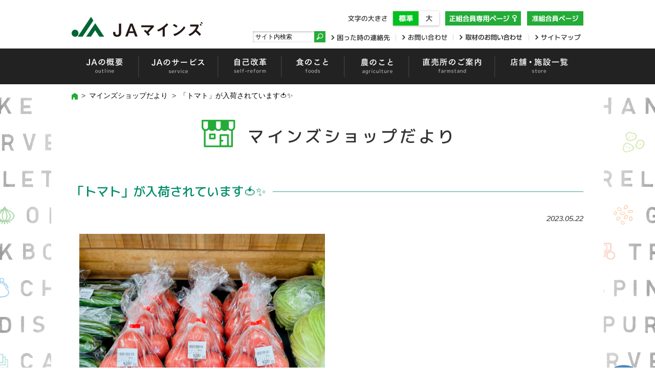

--- FILE ---
content_type: text/html; charset=UTF-8
request_url: https://www.ja-minds.or.jp/wp/archives/market_post/15502
body_size: 35077
content:
<!DOCTYPE html>
<html lang="ja">
<head>
<meta charset="UTF-8">
<title>「トマト」が入荷されています🍅✨ | ＪＡマインズ</title>
<meta name="keywords" content="ＪＡ,農協,東京,農業,農家,農産物,地域,地場,西府,多磨,調布,神代,狛江,府中,マインズ,MINDS">
<meta name="description" content="ＪＡマインズの公式ホームページです。東京都府中市・調布市・狛江市を管内とするＪＡです。当サイトでは、管内の生産者・農産物・直売所や、営農指導・販売・金融などのＪＡの各事業について、組合員・地域の皆様に役立つ様々な情報を発信しています。">
<meta name="viewport" content="width=device-width, initial-scale=1.0">
<link rel="shortcut icon" href="/favicon.ico">
<link rel="stylesheet" href="/common/js/lib/mmenu/css/jquery.mmenu.all.css">
<link rel="stylesheet" href="/common/js/lib/mmenu/extensions/themes/jquery.mmenu.themes.css">
<link rel="stylesheet" href="/common/js/lib/slick/slick.css" media="all">
<link rel="stylesheet" href="/common/js/lib/slick/slick-theme.css" media="all">
<link rel="stylesheet" href="/common/css/lib/medium.css" title="medium">
<link rel="alternate stylesheet" href="/common/css/lib/large.css" title="large">
<link rel="stylesheet" href="/common/css/common.css" media="all">
<link rel="stylesheet" href="https://fonts.googleapis.com/css?family=M+PLUS+1p:400,500&amp;subset=japanese">
<!-- Global site tag (gtag.js) - Google Analytics -->
<script async src="https://www.googletagmanager.com/gtag/js?id=UA-22262532-41"></script>
<script>
	window.dataLayer = window.dataLayer || [];
	function gtag(){dataLayer.push(arguments);}
	gtag('js', new Date());

	gtag('config', 'UA-22262532-41');
</script>
</head>
<body>
<div class="root">
	<header id="top">
		<div class="header_body">
			<h1><a href="/"><img src="/common/img/header_logo.png" alt="ＪＡマインズ"></a></h1>
			<a href="#sp_nav" id="header_menubtn"><span><span></span><span></span><span></span></span></a>
			<div class="hmenu">
				<div class="header_fontsize">
					<div class="fontsize_title"><img src="/common/img/header_fontsize_txt.png" alt="文字の大きさ"></div>
					<ul>
						<li class="fontsize-m"><a href="#" data-csstitle="medium">標準</a></li>
						<li class="fontsize-l"><a href="#" data-csstitle="large">大</a></li>
					</ul>
				</div>
				
				<div class="header_btn_member">
					<a href="/producer/">
						<div class="header_btn_member_img"><img src="/common/img/header_btn_member.png" alt="正組合員専用ページ"></div>
					</a>
				</div>
				<div class="header_btn_member">
					<a href="/associate_member/">
						<div class="header_btn_member_img"><img src="/common/img/header_btn_associate_member.png" alt="准組合員ページ"></div>
					</a>
				</div>
				
				<div style="display: flex; margin-top:5px;">
					<div class="header_search">
						<form method="get" action="https://www.google.co.jp/search" class="header_search_form">
							<div>
								<input class="searchBox" name="q" value="サイト内検索" type="text" />
								<button class="searchBtn" type="submit"><img src="/common/img/header_search_btn.png" alt="検索"></button>
								<input name="ie" value="UTF-8" type="hidden" />
								<input name="oe" value="UTF-8" type="hidden" />
								<input name="hl" value="ja" type="hidden" />
								<input name="sitesearch" value="www.ja-minds.or.jp" type="hidden" />
							</div>
						</form>
					</div>
					<ul class="hnav">
						<li><a href="/info/help.php"><img src="/common/img/hnav_help_off.png" alt="困った時の連絡先"></a></li>
						<li><a href="https://form.ja-group.or.jp/ja-minds/contact"><img src="/common/img/hnav_contact_off.png" alt="お問い合わせ"></a></li>
						<li><a href="/info/media.php"><img src="/common/img/hnav_media_off.png" alt="取材のお問い合わせ"></a></li>
						<li><a href="/info/sitemap.php"><img src="/common/img/hnav_sitemap_off.png" alt="サイトマップ"></a></li>
					</ul>
				</div>
			</div>
		</div>
		<nav class="gnav">
			<ul>
				<li><a href="/about/"><img src="/common/img/gnav_about.png" alt="ＪＡの概要"></a>
					<div class="subnav">
						<ul>
							<li><a href="/about/#greeting"><span>ごあいさつ</span></a></li>
							<li><a href="/about/#hilosophy"><span>ＪＡマインズの経営理念</span></a></li>
							<li><a href="/about/#vision"><span>ＪＡマインズのビジョン</span></a></li>
							<li><a href="/about/#organigram"><span>ＪＡマインズの組織図</span></a></li>
							<li><a href="/about/#member_organization"><span>ＪＡマインズの組合員組織</span></a></li>
							<li><a href="/about/#associate_member"><span>ＪＡ（農業協同組合）と組合員</span></a></li>
							<li><a href="/about/#etymology"><span>マインズの語源</span></a></li>
							<li><a href="/about/#history"><span>ＪＡマインズの歴史</span></a></li>
							<li><a href="/about/#logo"><span>ＪＡマインズ　ロゴの紹介</span></a></li>
							<li><a href="/about/#safety"><span>ＪＡマインズの安全性</span></a></li>
							<li><a href="/about/#disclosure"><span>ＪＡマインズの経営状況（情報開示）</span></a>
								<ul>
									<li><a href="/about/disclosure/r06.php"><span>令和6年度版ディスクロージャー</span></a></li>
									<li><a href="/about/disclosure/r05.php"><span>令和5年度版ディスクロージャー</span></a></li>
									<li><a href="/about/disclosure/r04.php"><span>令和4年度版ディスクロージャー</span></a></li>
									<li><a href="/about/disclosure/r03.php"><span>令和3年度版ディスクロージャー</span></a></li>
									<li><a href="/about/disclosure/r02.php"><span>令和2年度版ディスクロージャー</span></a></li>
<!-- 									<li><a href="/about/disclosure/h28.php"><span>平成28年度版ディスクロージャー</span></a></li> -->
<!-- 									<li><a href="/about/disclosure/h27.php"><span>平成27年度版ディスクロージャー</span></a></li>
									<li><a href="/about/disclosure/h26.php"><span>平成26年度版ディスクロージャー</span></a></li> -->
<!-- 									<li><a href="/about/disclosure/h25.php"><span>平成25年度版ディスクロージャー</span></a></li> -->
								</ul>
							</li>
							<li><a href="/about/#disclosure_half"><span>ＪＡバンク「半期開示項目」</span></a></li>
<!--							<li><a href="/about/#environment"><span>ＪＡマインズの環境対策</span></a></li> -->
							<li><a href="/about/policy"><span>ＪＡマインズのポリシー</span></a>
								<ul>
									<li><a href="/about/policy/privacy.php">個人情報保護方針</a></li>
									<li><a href="/about/policy/public_general.php">公表事項等に関するご案内（一般）</a></li>
									<li><a href="/about/policy/public_employee.php">公表事項等に関するご案内（従業員）</a></li>
									<li><a href="/about/policy/infomation_security.php">情報セキュリティ基本方針</a></li>
									<li><a href="/about/policy/next_generation.php">次世代育成支援対策推進法に基づく一般事業主行動計画</a></li>
									<li><a href="/about/policy/women_participation.php">女性活躍推進法に基づく一般事業主行動計画</a></li>
									<li><a href="/about/policy/term.php">ご利用にあたって（サイトポリシー）</a></li>
								</ul>
							</li>
							<li><a href="/about/compliance"><span>ＪＡマインズのコンプライアンス</span></a></li>
						</ul>
					</div>
				</li>
				<li><a href="/service/"><img src="/common/img/gnav_service.png" alt="ＪＡのサービス"></a>
					<div class="subnav">
						<ul>
							<li><a href="/service/#jigyou"><span>総合事業について</span></a></li>
							<li><a href="/service/#jabank"><span>ＪＡバンク（信用事業）</span></a>
								<ul>
									<li><a href="/service/jabank/atm.php"><span>ATMご利用のお客様へ</span></a></li>
									<li><a href="/service/jabank/products.php"><span>貯金商品のご案内・金利情報</span></a></li>
								</ul>
							</li>
							<li><a href="/service/#mutual"><span>ＪＡ共済（共済事業）</span></a></li>
							<li><a href="/service/#region"><span>地域振興事業</span></a></li>
							<!-- <li><a href="/service/#environment"><span>環境対策事業</span></a></li> -->
							<li><a href="/service/#contract"><span>受託管理事業</span></a></li>
							<li><a href="/service/#asset"><span>資産管理事業</span></a></li>
							<li><a href="/service/sousai"><span>ＪＡマインズ メモリア</span></a>
								<ul>
									<li><a href="/service/sousai/estimate/"><span>見積（府中の森市民聖苑）</span></a></li>
									<li><a href="/service/sousai/other/"><span>見積（その他）</span></a></li>
									<li><a href="/service/sousai/type/"><span>葬儀の種類（ＪＡマインズメモリア）</span></a></li>
									<li><a href="/service/sousai/type/#flo"><span>葬儀の流れ</span></a></li>
									<li><a href="/service/sousai/organize/"><span>お部屋の整理</span></a></li>
									<li><a href="/service/sousai/service/"><span>事前相談・年金受給者サービス</span></a></li>
									<li><a href="/service/sousai/pet/"><span>ペット葬のご案内</span></a></li>
									<li><a href="/service/sousai/form/"><span>FAX送信用　葬祭供物お申込みフォーム</span></a></li>
								</ul>
							</li>
						</ul>
					</div>
				</li>
				<li><a href="/selfreform/"><img src="/common/img/gnav_selfreform.png" alt="自己改革"></a>
					<div class="subnav">
						<ul>
							<li><a href="/selfreform/news.php"><span>新着情報　～自己改革～</span></a></li>
							<li><a href="/selfreform/pdf/r07_component.pdf" target="_blank" class="pdf"><span>「持続可能な東京農業に実現とＪＡの発展」3ヵ年計画</span></a></li>
							<li><a href="/selfreform/pdf/r07_selfreform.pdf" target="_blank" class="pdf"><span>ＪＡマインズの自己改革工程表（令和7年度）</span></a></li>
							<li><a href="/selfreform/pdf/r04_component_report.pdf" target="_blank" class="pdf"><span>「組合員・ＪＡ・地域が紡ぐ 知恵と創造と協同の輪」3ヵ年計画の取り組み報告</span></a></li>
						</ul>
					</div>
				</li>
				<li><a href="/food/"><img src="/common/img/gnav_food.png" alt="食のこと"></a>
					<div class="subnav">
						<ul>
							<li><a href="/food/product/"><span>地場農畜産物紹介</span></a>
								<ul>
									<li><a href="/food/product/tomato.php"><span>トマト</span></a></li>
									<li><a href="/food/product/blueberry.php"><span>ブルーベリー</span></a></li>
									<li><a href="/food/product/edamame.php"><span>エダマメ</span></a></li>
									<li><a href="/food/product/processed.php"><span>プライベートブランド（PB）加工品紹介</span></a></li>
								</ul>
							</li>
							<li><a href="/food/harvest/"><span>摘み取り農園マップ</span></a></li>
							<li><a href="/food/restaurant/"><span>地場農畜産物レストラン</span></a></li>
							<li><a href="/food/kitchen/"><span>ベジdeキッチン</span></a>
								<ul>
									<li><a href="/food/kitchen/recipe/"><span>おいしいレシピ</span></a></li>
									<li><a href="/food/kitchen/studio/"><span>ベジタブルCookingスタジオ</span></a></li>
								</ul>
							</li>
						</ul>
					</div>
				</li>
				<li><a href="/agri/"><img src="/common/img/gnav_agri.png" alt="農のこと"></a>
					<div class="subnav">
						<ul>
							<li><a href="/agri/producer/"><span>生産者の紹介</span></a>
								<ul>
									<li><a href="/agri/producer/nishifu.php"><span>西府農産物直売会</span></a></li>
									<li><a href="/agri/producer/tama.php"><span>多磨地区生産者協議会</span></a></li>
									<li><a href="/agri/producer/chofu.php"><span>調布市農産物直売会</span></a></li>
									<li><a href="/agri/producer/jindai.php"><span>神代農産物直売会</span></a></li>
									<li><a href="/agri/producer/komae.php"><span>狛江市農産物直売会</span></a></li>
								</ul>
							</li>
							<li><a href="/agri/rental/"><span>ＪＡマインズ貸出農園</span></a>
								<ul>
									<li><a href="/agri/rental/totsuka.php"><span>ＪＡマインズふれあいファーム戸塚</span></a></li>
									<li><a href="/agri/rental/ichikawa.php"><span>ＪＡマインズふれあいファーム市川</span></a></li>
									<li><a href="/agri/rental/kawachi.php"><span>ＪＡマインズふれあいファーム河内</span></a></li>
									<li><a href="/agri/rental/kuribayashi.php"><span>ＪＡマインズふれあいファーム栗林</span></a></li>
									<li><a href="/agri/rental/kojima.php"><span>ＪＡマインズふれあいファーム小嶋</span></a></li>
									<li><a href="/agri/rental/inoue.php"><span>ＪＡマインズふれあいファーム井上</span></a></li>
									<li><a href="/agri/rental/takeda.php"><span>ＪＡマインズふれあいファーム竹田</span></a></li>
<!-- 									<li><a href="/agri/rental/inogata.php"><span>ＪＡマインズふれあいファーム猪方</span></a></li> -->
									<li><a href="/agri/rental/ishii.php"><span>ＪＡマインズふれあいファーム石井</span></a></li>
									<li><a href="/agri/rental/garden.php"><span>ＪＡマインズふれあいファーム ガーデン</span></a></li>
									<li><a href="/agri/rental/shinozaki.php"><span>ＪＡマインズふれあいファーム篠崎</span></a></li>
									<li><a href="https://form.ja-group.or.jp/ja-minds/contact"><span>お問い合わせフォームはこちら</span></a></li>
								</ul>
							</li>
							<li><a href="/agri/education/"><span>食農教育</span></a></li>
						</ul>
					</div>
				</li>
				<li><a href="/farmstand/"><img src="/common/img/gnav_farmstand.png" alt="直売所のご案内"></a>
					<div class="subnav">
						<ul>
							<li><a href="/farmstand/#farmstand_ms_nishifu"><span>マインズショップ西府店</span></a></li>
							<li><a href="/farmstand/#farmstand_ms_tama"><span>マインズショップ多磨店</span></a></li>
							<li><a href="/farmstand/#farmstand_ms_chofu"><span>マインズショップ調布店</span></a></li>
							<li><a href="/farmstand/#farmstand_ms_chofu_sg"><span>マインズショップ調布サウスゲートビル店</span></a></li>
							<li><a href="/farmstand/#farmstand_ms_jindai"><span>マインズショップ神代店（購買店舗）</span></a></li>
							<li><a href="/farmstand/#farmstand_ms_komae"><span>マインズショップ狛江店</span></a></li>
							<li><a href="/farmstand/#farmstand_fm_fuchu"><span>府中特産品直売所</span></a></li>
							<li><a href="/farmstand/#farmstand_fm_jindai"><span>神代農産物直売所</span></a></li>
<!-- 							<li><a href="/farmstand/#farmstand_kyodonomori"><span>府中市郷土の森観光物産館</span></a></li> -->
							<li><a href="/farmstand/#farmstand_inshop"><span>インショップ</span></a></li>
							<li><a href="/farmstand/#farmstand_garden"><span>庭先直売所（直売所マップ）</span></a></li>
						</ul>
					</div>
				</li>
				<li><a href="/store/"><img src="/common/img/gnav_store.png" alt="店舗・施設のご案内"></a>
					<div class="subnav">
						<ul>
							<li><a href="/store/#store_office"><span>本店・支店</span></a></li>
							<li><a href="/store/#store_farmstand"><span>ＪＡ直営他</span></a></li>
							<li><a href="/store/#store_inshop"><span>インショップ</span></a></li>
						</ul>
					</div>
				</li>
			</ul>
		</nav>
	</header>
	<div class="main">
		<div class="main_body">
			<ul class="breadcrumbs">
				<li><a href="/"><img src="/common/img/breadcrumb_icon_home.png" alt="ホーム"></a></li>
				<li><a href="/letter/">マインズショップだより</a></li>
				<li>「トマト」が入荷されています🍅✨</li>
			</ul>
			<h2><img src="/farmstand/img/h2_icon.png" class="h2_icon" alt="">マインズショップだより</h2>

			<div class="main_content_wrapper">
				<div class="main_content wp_wrapper">					<h3>「トマト」が入荷されています🍅✨</h3>
					<div class="article_date">2023.05.22</div><p><img class="alignnone size-medium wp-image-15503" src="https://www.ja-minds.or.jp/wp/wp-content/uploads/2023/05/65130f149e4b872be0e1b461f8825792-480x364.png" alt="" width="480" height="364" srcset="https://www.ja-minds.or.jp/wp/wp-content/uploads/2023/05/65130f149e4b872be0e1b461f8825792-480x364.png 480w, https://www.ja-minds.or.jp/wp/wp-content/uploads/2023/05/65130f149e4b872be0e1b461f8825792-1024x777.png 1024w, https://www.ja-minds.or.jp/wp/wp-content/uploads/2023/05/65130f149e4b872be0e1b461f8825792-768x583.png 768w, https://www.ja-minds.or.jp/wp/wp-content/uploads/2023/05/65130f149e4b872be0e1b461f8825792-1536x1166.png 1536w, https://www.ja-minds.or.jp/wp/wp-content/uploads/2023/05/65130f149e4b872be0e1b461f8825792.png 1913w" sizes="(max-width: 480px) 100vw, 480px" /></p>
<p>&nbsp;</p>
<p>皆さん、こんにちは💁✨</p>
<p>神代農産物直売所‘うまいんず’です🌸</p>
<p>現在、「トマト」が入荷されています🍅</p>
<p>&nbsp;</p>
<p>今回は、最近よく聞く、「フルーツトマト」と「トマト」の違いをご紹介します🥳</p>
<p>&nbsp;</p>
<p>「フルーツトマト」とは☝️</p>
<p>実は品種名ではなく、特別な栽培方法で作られた高糖度の「トマト」のことです🍅</p>
<p>&nbsp;</p>
<p>水やりを少なくしたり、根が伸びる領域を制限したり、肥料の吸収を抑えることで「トマト」にストレスを与え、糖分を蓄えさせて作られています💪✨</p>
<p>&nbsp;</p>
<p>そうすることで、同じ品種でも、高糖度の「トマト」を作ることができます🌸</p>
<p>&nbsp;</p>
<p>「フルーツトマト」は、糖度が高く、果肉が柔らかいので、サラダなどの生食に向いています🥗</p>
<p>&nbsp;</p>
<p>「トマト」は、程よい酸味があり、サラダはもちろん、煮たり炒めたり、スープにしたり、と幅広くお召し上がりいただけます🤩</p>
<p>&nbsp;</p>
<p>当店に入荷されている「トマト」を</p>
<p>ぜひ、ご賞味ください🕺✨</p>
<p>&nbsp;</p>
<p>お米やおせんべい等の食料品や園芸用品は、同敷地内にあるマインズショップ神代店で販売しております☺️🌸</p>
<p>&nbsp;</p>
<p>&nbsp;</p>
<p>🌷お知らせ🌷</p>
<p>&nbsp;</p>
<p>☘神代農産物直売所‘うまいんず’　営業時間☘</p>
<p>&nbsp;</p>
<p>　月曜～金曜日　１３：００～１６：００</p>
<p>&nbsp;</p>
<p>　土曜日　　　　１０：３０～１２：００</p>
<p>&nbsp;</p>
<p>　※野菜が売り切れ次第、営業を終了とさせていただきます</p>
<p>&nbsp;</p>
<p>　日曜・祝日はお休みです。</p>
<p>&nbsp;</p>
<p>&nbsp;</p>
<p>🌼マインズショップ神代店　営業時間🌼</p>
<p>&nbsp;</p>
<p>　月曜～金曜日　９：００～１６：００</p>
<p>&nbsp;</p>
<p>　土曜日　　　　９：００～１２：００</p>
<p>&nbsp;</p>
<p>　日曜・祝日はお休みです。　　　</p>
<p>&nbsp;</p>
<p>&nbsp;</p>
				</div>
				<div class="side">
					<div class="snav">
						<a href="/topics/">新着・重要なお知らせ一覧</a>
					</div>
				</div>
			</div>
		</div>
	</div>
	<footer>
		<div class="footer_banners">
			<ul>
				<li><a href="http://www.jabank.org/" target="_blank"><img src="/common/img/bnr_jabank.png" alt="ＪＡバンク"></a></li>
				<li><a href="https://ja-netloan.jp/prefecture/1300/" target="_blank"><img src="/common/img/bnr_netloan.png" alt="ＪＡネットローン"></a></li>
				<li><a href="http://www.jatokyo.or.jp/" target="_blank"><img src="/common/img/bnr_jabank_tokyo.png" alt="ＪＡバンク東京"></a></li>
				<li><a href="https://life.ja-group.jp/education/yoi-shoku/" target="_blank"><img src="/common/img/bnr_yoishoku.png" alt="みんなのよい食プロジェクト"></a></li>
				<li><a href="https://agripark.tokyo/" target="_blank"><img src="/common/img/bnr_agripark.png" alt="ＪＡ東京アグリパーク"></a></li>
				<li><a href="http://www.jabank.org/" target="_blank"><img src="/common/img/bnr_jabank.png" alt="ＪＡバンク"></a></li>
				<li><a href="https://ja-netloan.jp/prefecture/1300/" target="_blank"><img src="/common/img/bnr_netloan.png" alt="ＪＡネットローン"></a></li>
				<li><a href="http://www.jatokyo.or.jp/" target="_blank"><img src="/common/img/bnr_jabank_tokyo.png" alt="ＪＡバンク東京"></a></li>
				<li><a href="https://life.ja-group.jp/education/yoi-shoku/" target="_blank"><img src="/common/img/bnr_yoishoku.png" alt="みんなのよい食プロジェクト"></a></li>
				<li><a href="https://agripark.tokyo/" target="_blank"><img src="/common/img/bnr_agripark.png" alt="ＪＡ東京アグリパーク"></a></li>
			</ul>
		</div>
		<nav class="fnav">
			<ul>
				<li><a href="/about/policy/term.php">ご利用にあたって</a></li>
				<li><a href="/info/link.php">リンク集</a></li>
				<li><a href="/info/financial_crime.php">金融犯罪にご注意ください</a></li>
				<li><a href="/about/policy/">ＪＡマインズのポリシー</a></li>
				<li><a href="/info/help.php">困った時の連絡先</a></li>
			</ul>
		</nav>
		<div class="footer_copy">登録金融機関　マインズ農業協同組合　登録番号　関東財務（支）局長（登金）第319号　&copy; 2018 JA Minds</div>
	</footer>
	<div class="totop"><div><a href="#top">ページトップへ</a></div></div>




</div>
<nav id="sp_nav">
	<ul>
		<li><a href="/about/">ＪＡの概要</a>
			<ul>
				<li><a href="/about/#greeting"><span>ごあいさつ</span></a></li>
				<li><a href="/about/#hilosophy"><span>ＪＡマインズの経営理念</span></a></li>
				<li><a href="/about/#vision"><span>ＪＡマインズのビジョン</span></a></li>
				<li><a href="/about/#organigram"><span>ＪＡマインズの組織図</span></a></li>
				<li><a href="/about/#member_organization"><span>ＪＡマインズの組合員組織</span></a></li>
				<li><a href="/about/#associate_member"><span>ＪＡ（農業協同組合）と組合員</span></a></li>
				<li><a href="/about/#etymology"><span>マインズの語源</span></a></li>
				<li><a href="/about/#history"><span>ＪＡマインズの歴史</span></a></li>
				<li><a href="/about/#logo"><span>ＪＡマインズ　ロゴの紹介</span></a></li>
				<li><a href="/about/#safety"><span>ＪＡマインズの安全性</span></a></li>
				<li><a href="/about/#disclosure"><span>ＪＡマインズの経営状況（情報開示）</span></a>
					<ul>
						<li><a href="/about/disclosure/r06.php"><span>令和6年度版ディスクロージャー</span></a></li>
						<li><a href="/about/disclosure/r05.php"><span>令和5年度版ディスクロージャー</span></a></li>
						<li><a href="/about/disclosure/r04.php"><span>令和4年度版ディスクロージャー</span></a></li>
						<li><a href="/about/disclosure/r03.php"><span>令和3年度版ディスクロージャー</span></a></li>
						<li><a href="/about/disclosure/r02.php"><span>令和2年度版ディスクロージャー</span></a></li>
						
					</ul>
				</li>
				<li><a href="/about/#disclosure_half"><span>ＪＡバンク「半期開示項目」</span></a></li>
<!--				<li><a href="/about/#environment"><span>ＪＡマインズの環境対策</span></a></li> -->
				<li><a href="/about/policy"><span>ＪＡマインズのポリシー</span></a>
					<ul>
						<li><a href="/about/policy/privacy.php">個人情報保護方針</a></li>
						<li><a href="/about/policy/public_general.php">公表事項等に関するご案内（一般）</a></li>
						<li><a href="/about/policy/public_employee.php">公表事項等に関するご案内（従業員）</a></li>
						<li><a href="/about/policy/infomation_security.php">情報セキュリティ基本方針</a></li>
						<li><a href="/about/policy/next_generation.php">次世代育成支援対策推進法に基づく一般事業主行動計画</a></li>
						<li><a href="/about/policy/women_participation.php">女性活躍推進法に基づく一般事業主行動計画</a></li>
						<li><a href="/about/policy/term.php">ご利用にあたって（サイトポリシー）</a></li>
					</ul>
				</li>
				<li><a href="/about/compliance"><span>ＪＡマインズのコンプライアンス</span></a></li>
			</ul>
		</li>
		<li><a href="/service/">ＪＡのサービス</a>
			<ul>
				<li><a href="/service/#jigyou"><span>総合事業について</span></a></li>
				<li><a href="/service/#jabank"><span>ＪＡバンク（信用事業）</span></a>
					<ul>
						<li><a href="/service/jabank/atm.php"><span>ATMご利用のお客様へ</span></a></li>
						<li><a href="/service/jabank/products.php"><span>貯金商品のご案内・金利情報</span></a></li>
					</ul>
				</li>
				<li><a href="/service/#mutual"><span>ＪＡ共済（共済事業）</span></a></li>
				<li><a href="/service/#region"><span>地域振興事業</span></a></li>
				<!-- <li><a href="/service/#environment"><span>環境対策事業</span></a></li> -->
				<li><a href="/service/#contract"><span>受託管理事業</span></a></li>
				<li><a href="/service/#asset"><span>資産管理事業</span></a></li>
				<li><a href="/service/sousai"><span>ＪＡマインズ メモリア</span></a>
					<ul>
						<li><a href="/service/sousai/estimate/"><span>見積（府中の森市民聖苑）</span></a></li>
						<li><a href="/service/sousai/other/"><span>見積（その他）</span></a></li>
						<li><a href="/service/sousai/type/"><span>葬儀の種類（ＪＡマインズメモリア）</span></a></li>
						<li><a href="/service/sousai/type/#flo"><span>葬儀の流れ</span></a></li>
						<li><a href="/service/sousai/organize/"><span>お部屋の整理</span></a></li>
						<li><a href="/service/sousai/service/"><span>事前相談・年金受給者サービス</span></a></li>
						<li><a href="/service/sousai/pet/"><span>ペット葬のご案内</span></a></li>
						<li><a href="/service/sousai/form/"><span>FAX送信用　葬祭供物お申込みフォーム</span></a></li>
					</ul>
				</li>
			</ul>
		</li>
		<li><a href="/selfreform/">自己改革</a>
			<ul>
				<li><a href="/selfreform/news.php"><span>新着情報　～自己改革～</span></a></li>
				<li><a href="/selfreform/pdf/r07_component.pdf" target="_blank" class="pdf"><span>「持続可能な東京農業に実現とＪＡの発展」3ヵ年計画</span></a></li>
				<li><a href="/selfreform/pdf/r07_selfreform.pdf" target="_blank" class="pdf"><span>ＪＡマインズの自己改革工程表（令和7年度）</span></a></li>
				<li><a href="/selfreform/pdf/r04_component_report.pdf" target="_blank" class="pdf"><span>「組合員・ＪＡ・地域が紡ぐ 知恵と創造と協同の輪」3ヵ年計画の取り組み報告</span></a></li>
			</ul>
		</li>
		<li><a href="/food/">食のこと</a>
			<ul>
				<li><a href="/food/product/"><span>地場農畜産物紹介</span></a>
					<ul>
						<li><a href="/food/product/tomato.php"><span>トマト</span></a></li>
						<li><a href="/food/product/blueberry.php"><span>ブルーベリー</span></a></li>
						<li><a href="/food/product/edamame.php"><span>エダマメ</span></a></li>
						<li><a href="/food/product/processed.php"><span>プライベートブランド（PB）加工品紹介</span></a></li>
					</ul>
				</li>
				<li><a href="/food/harvest/"><span>摘み取り農園マップ</span></a></li>
				<li><a href="/food/restaurant/"><span>地場農畜産物レストラン</span></a></li>
				<li><a href="/food/kitchen/"><span>ベジdeキッチン</span></a>
					<ul>
						<li><a href="/food/kitchen/recipe/"><span>おいしいレシピ</span></a></li>
						<li><a href="/food/kitchen/studio/"><span>ベジタブルCookingスタジオ</span></a></li>
					</ul>
				</li>
			</ul>
		</li>
		<li><a href="/agri/">農のこと</a>
			<ul>
				<li><a href="/agri/producer/"><span>生産者の紹介</span></a>
					<ul>
						<li><a href="/agri/producer/nishifu.php"><span>西府農産物直売会</span></a></li>
						<li><a href="/agri/producer/tama.php"><span>多磨地区生産者協議会</span></a></li>
						<li><a href="/agri/producer/chofu.php"><span>調布市農産物直売会</span></a></li>
						<li><a href="/agri/producer/jindai.php"><span>神代農産物直売会</span></a></li>
						<li><a href="/agri/producer/komae.php"><span>狛江市農産物直売会</span></a></li>
					</ul>
				</li>
				<li><a href="/agri/rental/"><span>ＪＡマインズ貸出農園</span></a>
					<ul>
						<li><a href="/agri/rental/totsuka.php"><span>ＪＡマインズふれあいファーム戸塚</span></a></li>
						<li><a href="/agri/rental/ichikawa.php"><span>ＪＡマインズふれあいファーム市川</span></a></li>
						<li><a href="/agri/rental/kawachi.php"><span>ＪＡマインズふれあいファーム河内</span></a></li>
						<li><a href="/agri/rental/kuribayashi.php"><span>ＪＡマインズふれあいファーム栗林</span></a></li>
						<li><a href="/agri/rental/kojima.php"><span>ＪＡマインズふれあいファーム小嶋</span></a></li>
						<li><a href="/agri/rental/inoue.php"><span>ＪＡマインズふれあいファーム井上</span></a></li>
						<li><a href="/agri/rental/takeda.php"><span>ＪＡマインズふれあいファーム竹田</span></a></li>
<!-- 						<li><a href="/agri/rental/inogata.php"><span>ＪＡマインズふれあいファーム猪方</span></a></li> -->
						<li><a href="/agri/rental/ishii.php"><span>ＪＡマインズふれあいファーム石井</span></a></li>
						<li><a href="/agri/rental/garden.php"><span>ＪＡマインズふれあいファーム ガーデン</span></a></li>
						<li><a href="/agri/rental/shinozaki.php"><span>ＪＡマインズふれあいファーム篠崎</span></a></li>
						<li><a href="https://form.ja-group.or.jp/ja-minds/contact"><span>お問い合わせフォーム</span></a></li>
					</ul>
				</li>
				<li><a href="/agri/education/"><span>食農教育</span></a></li>
			</ul>
		</li>
		<li><a href="/farmstand/">直売所のご案内</a>
			<ul>
				<li><a href="/farmstand/#farmstand_ms_nishifu"><span>マインズショップ西府店</span></a></li>
				<li><a href="/farmstand/#farmstand_ms_tama"><span>マインズショップ多磨店</span></a></li>
				<li><a href="/farmstand/#farmstand_ms_chofu"><span>マインズショップ調布店</span></a></li>
				<li><a href="/farmstand/#farmstand_ms_chofu_sg"><span>マインズショップ調布サウスゲートビル店</span></a></li>
				<li><a href="/farmstand/#farmstand_ms_jindai"><span>マインズショップ神代店（購買店舗）</span></a></li>
				<li><a href="/farmstand/#farmstand_ms_komae"><span>マインズショップ狛江店</span></a></li>
				<li><a href="/farmstand/#farmstand_fm_fuchu"><span>府中特産品直売所</span></a></li>
				<li><a href="/farmstand/#farmstand_fm_jindai"><span>神代農産物直売所</span></a></li>
<!-- 				<li><a href="/farmstand/#farmstand_kyodonomori"><span>府中市郷土の森観光物産館</span></a></li> -->
				<li><a href="/farmstand/#farmstand_inshop"><span>インショップ</span></a></li>
				<li><a href="/farmstand/#farmstand_garden"><span>庭先直売所（直売所マップ）</span></a></li>
			</ul>
		</li>
		<li><a href="/store/">店舗・施設のご案内</a>
			<ul>
				<li><a href="/store/#store_office"><span>本店・支店</span></a></li>
				<li><a href="/store/#store_farmstand"><span>ＪＡ直営他</span></a></li>
				<li><a href="/store/#store_inshop"><span>インショップ</span></a></li>
			</ul>
		</li>
		<li>
						<span class="snav_only">このサイトについて</span>
						<ul>
							<li><a href="/info/help.php">困った時の連絡先</a></li>
							<li><a href="https://form.ja-group.or.jp/ja-minds/contact">お問い合わせ</a></li>
							<li><a href="/info/media.php">取材のお問い合わせ</a></li>
							<li><a href="/info/sitemap.php">サイトマップ</a></li>
							<li><a href="/info/link.php">リンク集</a></li>
							<li><a href="/info/financial_crime.php">金融犯罪にご注意ください</a></li>
							<li><a href="/info/navi.php">ナビゲーション</a></li>
						</ul>
		</li>
		<li>
						<a href="/event/">イベント情報</a>
		</li>
		<li>
						<a href="/topics/">新着・重要なお知らせ一覧</a>
		</li>
		<li>
						<a href="/baseball/">ＪＡマインズ野球部</a>
						<ul>
							<li><a href="/baseball/member.php"><span>部員紹介</span></a></li>
							<li><a href="/baseball/schedule.php"><span>スケジュール・試合結果</span></a></li>
							<li><a href="/baseball/album.php"><span>アルバム</span></a></li>
						</ul>
		</li>
		<li>
						<a href="/magazine/">広報誌・地域情報紙のご紹介</a>
						<ul>
							<li><a href="/magazine/minds/"><span>広報誌「まいんず」のご紹介</span></a></li>
							<li><a href="/magazine/marche/"><span>地域情報紙「マインズマルシェ」のご紹介</span></a></li>
													</ul>
		</li>
		<li><a href="/producer/">正組合員専用ページ</a></li>
		<li><a href="/associate_member/">准組合員ページ</a></li>
		<li><a href="/info/help.php">困った時の連絡先</a></li>
		<li><a href="https://form.ja-group.or.jp/ja-minds/contact">お問い合わせ</a></li>
		<li><a href="/info/media.php">取材のお問い合わせ</a></li>
		<li><a href="/info/sitemap.php">サイトマップ</a></li>
	</ul>
</nav>
<script src="/common/js/lib/jquery-3.3.1.min.js"></script>
<script src="/common/js/lib/jquery.easing.1.3.js"></script>
<script src="/common/js/lib/js.cookie.js"></script>
<script src="/common/js/lib/mmenu/js/jquery.mmenu.all.min.js"></script>
<script src="/common/js/lib/slick/slick.min.js"></script>
<script src="/common/js/lib/mdlib.js"></script>
<script src="/common/js/common.js"></script>
<!-- Instagram Feed JS -->
<script type="text/javascript">
var sbiajaxurl = "https://www.ja-minds.or.jp/wp/wp-admin/admin-ajax.php";
</script>
</body>
</html>


--- FILE ---
content_type: text/css
request_url: https://www.ja-minds.or.jp/common/css/lib/medium.css
body_size: 328
content:
/* CSS Document */
body {
  font-size: 95%; }
  @media only screen and (max-width: 767px) {
    body {
      font-size: 90%; } }

.header_fontsize ul li.fontsize-m a:link, .header_fontsize ul li.fontsize-m a:visited, .header_fontsize ul li.fontsize-m a:hover, .header_fontsize ul li.fontsize-m a:active {
  background-color: #00c11e;
  background-position-y: -28px; }

/*# sourceMappingURL=medium.css.map */


--- FILE ---
content_type: text/css
request_url: https://www.ja-minds.or.jp/common/css/common.css
body_size: 52277
content:
@charset "UTF-8";
body {
  margin: 0;
  padding: 0;
  font-family: "メイリオ", Meiryo, "ヒラギノ角ゴ Pro W3", "Hiragino Kaku Gothic Pro", Osaka, "ＭＳ Ｐゴシック", "MS PGothic", sans-serif;
  line-height: 2;
  color: #333333;
  background: #ffffff;
}

a {
  word-wrap: break-word;
}
a:link {
  color: #44ab00;
  text-decoration: underline;
}
a:visited {
  color: #44ab00;
  text-decoration: underline;
}
a:hover {
  color: #00c164;
  text-decoration: underline;
}
a:active {
  color: #00c164;
  text-decoration: underline;
}
a.disable {
  pointer-events: none;
}

a img {
  border: none;
}

#area_map {
  border: none;
}

#Map {
  border: none;
}

img {
  max-width: 100%;
  vertical-align: middle;
}

area {
  outline: none;
  border: none;
}

p {
  margin: 1em 0;
}
@media only screen and (max-width: 767px) {
  p {
    margin: 1em 5px;
  }
}

hr {
  border: 0;
  border-top: 1px solid #cccccc;
  border-collapse: collapse;
}

button {
  cursor: pointer;
}

.sans-serif {
  font-family: "メイリオ", Meiryo, "ヒラギノ角ゴ Pro W3", "Hiragino Kaku Gothic Pro", Osaka, "ＭＳ Ｐゴシック", "MS PGothic", sans-serif !important;
}

.alignLeft {
  text-align: left;
}

.alignCenter {
  text-align: center;
}

.alignRight {
  text-align: right;
}

.caution {
  color: #ff3300;
}

.notice {
  color: #17930e;
}

.clear {
  clear: both;
}

.clearfix::after {
  content: "";
  display: block;
  clear: both;
}

iframe {
  width: 100%;
  border: none;
  position: relative;
}

@media print, screen and (min-width: 768px) {
  .pc_none {
    display: none !important;
  }
}

@media only screen and (max-width: 767px) {
  .sp_none {
    display: none !important;
  }
}

@media print {
  .print_none {
    display: none !important;
  }
}

.root {
  overflow: hidden;
  min-width: 1000px;
}
@media only screen and (max-width: 767px) {
  .root {
    min-width: 320px;
    padding-top: 50px;
  }
}

/*** header ***/
header {
  position: relative;
  padding: 0 0 70px;
  margin: auto;
  width: auto;
  background: #ffffff;
}
@media only screen and (max-width: 767px) {
  header {
    position: fixed;
    min-height: 0;
    top: 0;
    width: 100%;
    padding: 0;
    margin: 0;
    z-index: 100;
    background: #ffffff;
    box-shadow: 0 2px 4px rgba(0, 0, 0, 0.2);
  }
}
header .header_body {
  width: 1000px;
  padding: 0;
  margin: auto;
  display: flex;
  align-items: center;
}
@media only screen and (max-width: 767px) {
  header .header_body {
    width: auto;
  }
}
header h1 {
  margin: 25px 0 15px;
  padding: 0;
  font-size: 100%;
  line-height: 1;
  transition: 0.3s top cubic-bezier(0.445, 0.05, 0.55, 0.95);
  position: static;
  top: -80px;
}
@media print, screen and (min-width: 768px) {
  header h1.minimize {
    margin: 0;
    position: fixed;
    top: 0;
    z-index: 1000;
    background: #ffffff;
    padding: 10px 12px 10px 11px;
  }
  header h1.minimize img {
    height: 36px;
  }
}
@media only screen and (max-width: 767px) {
  header h1 {
    margin: 0;
    padding: 0px;
  }
}
header h1 a {
  padding: 0;
  display: inline-block;
  vertical-align: middle;
}
@media only screen and (max-width: 767px) {
  header h1 a {
    padding: 5px;
  }
}
header h1 img {
  display: block;
  height: 50px;
}
@media only screen and (max-width: 767px) {
  header h1 img {
    height: 40px;
  }
}
header .hmenu {
  display: flex;
  flex-wrap: wrap;
  justify-content: flex-end;
  align-items: center;
  margin: 22px 0 0 auto;
  padding: 0;
  max-width: 660px;
}
@media only screen and (max-width: 767px) {
  header .hmenu {
    display: none;
  }
}

.header_fontsize {
  margin-left: 10px;
  padding: 0;
  display: flex;
}
.header_fontsize .fontsize_title {
  height: 28px;
  padding: 0;
}
.header_fontsize img {
  display: block;
}
.header_fontsize ul {
  display: flex;
  margin: 0 0 0 10px;
  padding: 0;
  height: 28px;
  list-style-type: none;
  overflow: hidden;
  box-shadow: 0 1px 4px rgba(0, 0, 0, 0.3);
}
.header_fontsize li {
  margin: 0;
  padding: 0;
  height: 28px;
}
.header_fontsize li a {
  display: block;
  height: 28px;
  width: 40px;
  overflow: hidden;
  white-space: nowrap;
  background: #ffffff url(../img/header_fontsize_btn.png) 0 0 no-repeat;
  text-indent: 200%;
  overflow: hidden;
  white-space: nowrap;
  transition: 0.2s background-color;
}
.header_fontsize li a img {
  display: block;
}
.header_fontsize li.fontsize-m a:hover, .header_fontsize li.fontsize-m a:active, .header_fontsize li.fontsize-l a:hover, .header_fontsize li.fontsize-l a:active {
  background-color: #00c11e;
  background-position-y: -28px;
}
.header_fontsize li.fontsize-m a {
  background-position-x: 0;
  width: 50px;
}
.header_fontsize li.fontsize-l a {
  background-position-x: -50px;
  width: 40px;
}

.header_search {
  margin-left: 12px;
}
.header_search .header_search_form > div {
  position: relative;
}
.header_search form {
  margin-top: 6px;
}
.header_search .searchBox {
  display: block;
  width: 142px;
  height: 22px;
  line-height: 22px;
  box-sizing: border-box;
  padding: 0 5px 0;
  margin: 0;
  border: 0;
  background: transparent;
  box-shadow: 0 1px 4px rgba(0, 0, 0, 0.3) inset;
  font-size: 12px;
}
.header_search .searchBtn {
  display: block;
  height: 22px;
  width: 22px;
  background-color: #23ac38;
  border: none;
  padding: 0;
  cursor: pointer;
  transition: 0.2s all;
  position: absolute;
  top: 0;
  right: 0;
  z-index: 1;
}
.header_search .searchBtn:hover, .header_search .searchBtn:active {
  background-color: #00c11e;
}

.header_btn_member {
  margin-left: 12px;
  max-height: 28px;
  position: relative;
}
.header_btn_member img {
  display: block;
  max-height: 28px;
}
.header_btn_member a {
  display: flex;
}
.header_btn_member a .header_btn_member_img {
  display: block;
  background-color: #23ac38;
  transition: 0.2s background-color;
}
.header_btn_member a:hover .header_btn_member_img, .header_btn_member a:active .header_btn_member_img {
  background-color: #00c11e;
}

.header_member_balloon {
  background: #000000;
  display: flex;
  justify-content: center;
  align-items: center;
  font-size: 12px;
  font-weight: bold;
  color: #ffffff;
  padding: 0 1ex;
  height: 28px;
  white-space: nowrap;
  margin-left: 10px;
  width: 80px;
  position: relative;
}
.header_member_balloon::before {
  content: "";
  display: block;
  width: 10px;
  height: 10px;
  background: #000000;
  transform: rotate(45deg);
  transform-origin: 50% 50%;
  position: absolute;
  left: -3px;
  top: 9px;
}

.hnav {
  margin: 5px 0 9px;
  padding: 0;
  list-style-type: none;
  display: flex;
}
.hnav li {
  margin: 0;
  padding: 0 7px 0 6px;
  background: url("../img/hnav_splitter.png") 100% 50% no-repeat;
}
.hnav li:last-child {
  background: none;
  padding-right: 0;
}
.hnav li a {
  color: #000000;
  text-decoration: none;
  display: block;
  vertical-align: middle;
}
.hnav li a img {
  height: 26px;
  display: block;
}

#header_menubtn {
  display: none;
}
@media only screen and (max-width: 767px) {
  #header_menubtn {
    display: block;
    width: 12px;
    height: 12px;
    position: absolute;
    right: 0;
    top: 0;
    margin: 11px;
    padding: 8px 9px 8px 55px;
    background: #23ac38 url(../img/header_menu_btn.png) 50% 50% no-repeat;
    background-size: contain;
  }
  #header_menubtn > span {
    transition: all 0.4s;
    box-sizing: border-box;
    display: block;
    width: 12px;
    height: 12px;
    position: relative;
  }
  #header_menubtn > span span {
    display: inline-block;
    transition: all 0.4s;
    box-sizing: border-box;
    position: absolute;
    left: 0;
    width: 100%;
    height: 2px;
    background-color: #ffffff;
    border-radius: 2px;
  }
  #header_menubtn > span span:nth-of-type(1) {
    top: 0;
  }
  #header_menubtn > span span:nth-of-type(2) {
    top: 5px;
  }
  #header_menubtn > span span:nth-of-type(3) {
    top: 10px;
  }
  #header_menubtn:hover > span span:nth-of-type(1), #header_menubtn:active > span span:nth-of-type(1) {
    transform: translate3d(3px, 2px, 0) rotate(45deg) scale(0.7, 1);
  }
  #header_menubtn:hover > span span:nth-of-type(2), #header_menubtn:active > span span:nth-of-type(2) {
    transform: rotate(180deg);
  }
  #header_menubtn:hover > span span:nth-of-type(3), #header_menubtn:active > span span:nth-of-type(3) {
    transform: translate3d(3px, -2px, 0) rotate(135deg) scale(0.7, 1);
  }
}

.mm-menu {
  z-index: 100;
}
.mm-menu .mm-breadcrumbs {
  text-align: center;
}
.mm-menu a {
  text-decoration: none;
}

nav.gnav {
  width: 100%;
  position: absolute;
  background: rgba(0, 0, 0, 0.867);
  box-sizing: border-box;
  z-index: 100;
  transition: background 0.2s;
}
@media only screen and (max-width: 767px) {
  nav.gnav {
    display: none;
    width: auto;
  }
}
@media screen and (min-width: 768px) {
  nav.gnav.minimize {
    background: rgba(0, 0, 0, 0.8);
    position: fixed;
    top: 0;
  }
  nav.gnav.minimize > ul {
    padding: 0 0 0 210px;
  }
  nav.gnav.minimize > ul > li > a {
    padding: 3px 0;
  }
}
nav.gnav > ul {
  width: 1000px;
  margin: 0 auto;
  padding: 0;
  box-sizing: border-box;
  display: flex;
  flex-wrap: nowrap;
  list-style-type: none;
  justify-content: center;
  transition: 0.3s padding cubic-bezier(0.445, 0.05, 0.55, 0.95);
}
@media only screen and (max-width: 767px) {
  nav.gnav > ul {
    width: auto;
  }
}
nav.gnav > ul > li {
  position: relative;
  margin: 0;
  padding: 0;
  background-size: 2px auto;
}
nav.gnav > ul > li > a {
  display: block;
  padding: 10px 15px;
  transition: padding 0.3s;
}
nav.gnav > ul > li img {
  height: 50px;
}
nav.gnav > ul > li.active > a {
  background-color: #00c11e;
}
nav.gnav > ul > li::after {
  content: "";
  display: block;
  background: url(../img/gnav_splitter.png) 50% 50% no-repeat;
  background-size: contain;
  position: absolute;
  right: -1px;
  top: 0;
  width: 2px;
  height: 100%;
}
nav.gnav > ul > li:last-child::after {
  content: none;
}
nav.gnav > ul > li > a {
  position: relative;
  z-index: 1;
  transition: 0.3s all;
  display: block;
  text-decoration: none;
  position: relative;
}
nav.gnav > ul > li > a:hover, nav.gnav > ul > li > a:active {
  background: #23ac38;
}
nav.gnav > ul > li > a:hover::after, nav.gnav > ul > li > a:active::after {
  transform: scaleX(1);
}
nav.gnav > ul > li > a img {
  display: block;
}
nav.gnav > ul > li.hover .subnav {
  transform: perspective(2000px) rotateX(0deg);
  opacity: 1;
}
nav.gnav .subnav {
  position: absolute;
  top: 100%;
  width: 200%;
  left: 0;
  z-index: 100;
  transform-origin: top center;
  transform: perspective(2000px) rotateX(89.9deg);
  opacity: 0;
  transition: all 0.3s cubic-bezier(0.455, 0.03, 0.515, 0.955);
}
nav.gnav .subnav > a {
  display: none;
}
nav.gnav .subnav > ul {
  position: relative;
  left: -25%;
}
nav.gnav .subnav > ul > li.hover ul {
  transform: perspective(2000px) rotateX(0deg);
  opacity: 1;
}
nav.gnav .subnav > ul > li > ul {
  position: absolute;
  top: 0;
  left: 100%;
  width: 200px;
  margin: -1ex 0 0;
  transform-origin: center left;
  transform: perspective(2000px) rotateY(-89.9deg);
  transition: all 0.3s cubic-bezier(0.455, 0.03, 0.515, 0.955);
  opacity: 0;
}
nav.gnav .subnav > ul > li > ul::before {
  top: 0.8em;
  left: -4px;
  transform: scaleY(0.717) translate(0, 0) rotate(45deg);
}
nav.gnav .subnav ul {
  width: 200px;
  border-radius: 3px;
  background: #222222;
  margin: 13px auto 0;
  padding: 1ex 0;
  list-style-type: none;
  display: flex;
  flex-direction: column;
}
nav.gnav .subnav ul::before {
  content: "";
  display: block;
  position: absolute;
  background-color: #222222;
  top: 0;
  left: 50%;
  width: 20px;
  height: 20px;
  transform: scaleX(0.717) translate(-14px, -5px) rotate(45deg);
  z-index: 1;
}
nav.gnav .subnav ul li {
  margin: 0;
  padding: 0;
  position: relative;
  z-index: 2;
}
nav.gnav .subnav ul li a {
  display: block;
  padding: 1ex 15px 1ex 28px;
  background: url(../img/subnav_arrow.png) 15px 50% no-repeat;
  background-size: 6px 9px;
  text-decoration: none;
  color: #ffffff;
  line-height: 1.2;
  background-color: #222222;
  transition: 0.2s all;
  font-family: "M PLUS 1p", "Mplus 1p", "メイリオ", Meiryo, "ヒラギノ角ゴ Pro W3", "Hiragino Kaku Gothic Pro", Osaka, "ＭＳ Ｐゴシック", "MS PGothic", sans-serif;
  font-display: swap;
  font-weight: 500;
  font-size: 90%;
}
nav.gnav .subnav ul li a > span {
  display: block;
  transform: rotate(0.05deg);
}
nav.gnav .subnav ul li a:hover, nav.gnav .subnav ul li a:active {
  background-color: #23ac38;
}

.gnav_sp {
  display: none;
  margin: 0 10px 5px;
  border: 1px solid #cccccc;
  border-radius: 5px;
  overflow: hidden;
}
@media only screen and (max-width: 767px) {
  .gnav_sp {
    display: block;
  }
}
.gnav_sp ul {
  list-style-type: none;
  margin: 0;
  padding: 0;
  display: flex;
  justify-content: stretch;
  align-items: stretch;
  width: 100%;
}
.gnav_sp ul li {
  text-align: center;
  display: flex;
  flex-grow: 1;
  justify-content: stretch;
  align-items: stretch;
  border-right: 1px solid #cccccc;
}
.gnav_sp ul li:last-child {
  border-right: 0;
}
.gnav_sp ul li:nth-child(n+4):not(:last-child) {
  display: none;
}
.gnav_sp ul li a {
  flex-grow: 1;
  display: block;
  text-decoration: none;
  padding: 5px;
  line-height: 120%;
  color: #444444;
  transition: 0.2s all;
}
.gnav_sp ul li a i {
  display: block;
  text-align: center;
  font-size: 180%;
  line-height: 120%;
  margin-bottom: 5px;
}
.gnav_sp ul li a:hover, .gnav_sp ul li a:active {
  color: #ffffff;
  background: #333333;
}

.mm-menu.mm-offcanvas {
  z-index: 10;
}

@media only screen and (max-width: 767px) {
  #sp_nav_close {
    display: block;
    width: 20px;
    height: 24px;
    position: absolute;
    top: 0;
    left: 0;
    padding: 8px;
  }
  #sp_nav_close > span {
    transition: all 0.4s;
    box-sizing: border-box;
    display: block;
    width: 20px;
    height: 24px;
    margin-top: 5px;
    position: relative;
  }
  #sp_nav_close > span span {
    display: inline-block;
    transition: all 0.4s;
    box-sizing: border-box;
    position: absolute;
    left: 0;
    width: 100%;
    height: 2px;
    background-color: #00b390;
    border-radius: 2px;
  }
  #sp_nav_close > span span:nth-of-type(1) {
    top: 0;
    transform: translate3d(3px, 3px, 0) rotate(-45deg) scale(0.55, 1);
  }
  #sp_nav_close > span span:nth-of-type(2) {
    top: 6px;
    transform: rotate(45deg);
  }
  #sp_nav_close > span span:nth-of-type(3) {
    top: 12px;
    transform: translate3d(-3px, -3px, 0) rotate(-45deg) scale(0.55, 1);
  }
  #sp_nav_close:hover, #sp_nav_close:active {
    background: transparent !important;
  }
  #sp_nav_close:hover > span span, #sp_nav_close:active > span span {
    background-color: #e57613;
  }
}

#hmenu_overlay {
  display: none;
}
@media only screen and (max-width: 767px) {
  #hmenu_overlay {
    position: fixed;
    width: 100%;
    height: 100%;
    background: rgba(0, 0, 0, 0.4);
    top: 0;
    left: 0;
    display: none;
    z-index: 4000; /* nappa */
  }
}

/*** main ***/
.main {
  margin: 0 auto 0;
  padding: 0;
  position: relative;
  z-index: 1;
}
.main::after {
  content: "";
  display: block;
  clear: both;
}
@media screen {
  .main {
    background: url(../img/main_bg02.png) 50% 0 repeat-y, url(../img/main_bg01.png) 50% 0 repeat;
  }
}
@media only screen and (max-width: 767px) {
  .main {
    width: auto;
    margin: 0 auto 0px;
    padding: 0 0 0;
    min-width: 320px;
    box-sizing: border-box;
    overflow: hidden;
    background: none;
  }
}
.main h2 {
  color: #333333;
  font-size: 210%;
  margin: 1ex 0 1em;
  padding: 0.2ex 0;
  line-height: 1.4;
  font-family: "M PLUS 1p", "Mplus 1p", "メイリオ", Meiryo, "ヒラギノ角ゴ Pro W3", "Hiragino Kaku Gothic Pro", Osaka, "ＭＳ Ｐゴシック", "MS PGothic", sans-serif;
  font-display: swap;
  font-weight: 500;
  letter-spacing: 0.3ex;
  text-align: center;
}
@media only screen and (max-width: 767px) {
  .main h2 {
    font-size: 160%;
    letter-spacing: 0;
  }
}
.main h2 img.h2_icon {
  display: inline-block;
  vertical-align: -50%;
  height: 80px;
  width: 80px;
  background-size: contain;
  margin-right: 1ex;
}
@media only screen and (max-width: 767px) {
  .main h2 img.h2_icon {
    height: 2em;
    width: 2em;
    margin-right: 0.5ex;
  }
}
.main h2:first-child,
.main .h2:first-child {
  margin-top: 0em;
}
.main h3,
.main .h3 {
  position: relative;
  font-size: 160%;
  line-height: 1.6;
  padding: 0.5ex 0;
  font-weight: bold;
  margin: 3em 0 0.5em;
  color: #008e68;
  font-family: "M PLUS 1p", "Mplus 1p", "メイリオ", Meiryo, "ヒラギノ角ゴ Pro W3", "Hiragino Kaku Gothic Pro", Osaka, "ＭＳ Ｐゴシック", "MS PGothic", sans-serif;
  font-display: swap;
  font-weight: 500;
  overflow: hidden;
  background: url(../img/h3_bg.png) 50% 50% repeat-x;
  background-size: 1px 1px;
}
.main h3 > span,
.main .h3 > span {
  display: inline-block;
  padding-right: 1ex;
  background-color: #ffffff;
}
@media only screen and (max-width: 767px) {
  .main h3,
  .main .h3 {
    font-size: 136%;
  }
}
.main h2 + h3,
.main h2 + .h3 {
  margin-top: 20px;
}
.main h3:first-child,
.main .h3:first-child {
  margin-top: 0em;
}
.main h4,
.main .h4 {
  font-size: 133.3%;
  color: #008e68;
  padding: 0 1ex;
  margin: 2.5em 10px 1em;
  font-family: "M PLUS 1p", "Mplus 1p", "メイリオ", Meiryo, "ヒラギノ角ゴ Pro W3", "Hiragino Kaku Gothic Pro", Osaka, "ＭＳ Ｐゴシック", "MS PGothic", sans-serif;
  font-display: swap;
  font-weight: 500;
  line-height: 160%;
  position: relative;
}
.main h4::before,
.main .h4::before {
  content: "";
  position: absolute;
  display: block;
  top: 0;
  left: 0;
  width: 4px;
  height: 100%;
  background-color: #008e68;
}
@media only screen and (max-width: 767px) {
  .main h4,
  .main .h4 {
    font-size: 112%;
  }
}
.main h4:first-child,
.main .h4:first-child,
.main h3 + h4,
.main h3 + .h4,
.main .h3 + h4,
.main .h3 + .h4 {
  margin-top: 0;
}
.main .columned h4,
.main .columned .h4 {
  margin-left: 0;
}
.main h5,
.main .h5 {
  position: relative;
  padding: 0.5ex 1ex;
  margin: 2em 10px 1ex;
  font-size: 105%;
  color: #555555;
  background-color: rgba(255, 255, 255, 0.8);
  line-height: 1.5;
  border: 1px solid rgba(46, 167, 150, 0.5);
  border-radius: 3px;
}
@media only screen and (max-width: 767px) {
  .main h5,
  .main .h5 {
    font-size: 100%;
  }
}
.main h5:first-child,
.main .h5:first-child,
.main h3 + h5,
.main .h3 + h5,
.main h4 + h5,
.main .h4 + h5,
.main h3 + .h5,
.main .h3 + .h5,
.main h4 + .h5,
.main .h4 + .h5 {
  margin-top: 0;
}
.main h6,
.main .h6 {
  margin: 1ex 15px 0.5ex;
  font-size: 100%;
  color: #666666;
}
@media only screen and (max-width: 767px) {
  .main h6,
  .main .h6 {
    font-size: 100%;
  }
}
.main h6:first-child,
.main .h6:first-child,
.main h5 + h6,
.main .h5 + h6,
.main h5 + .h6,
.main .h5 + .h6 {
  margin-top: 0;
}
.main .main_body {
  width: 1000px;
  padding: 5px 40px 100px;
  background: #ffffff;
  margin: auto;
  min-height: 480px;
}
@media only screen and (max-width: 767px) {
  .main .main_body {
    width: auto;
    padding: 5px 15px 100px;
  }
}
.main .main_body .header_img {
  margin-bottom: 2em;
}
@media print {
  .main .main_body {
    padding-left: 0;
    padding-right: 0;
  }
}
.main .main_content_wrapper {
  margin-top: 3em;
  display: flex;
  justify-content: space-between;
}
@media only screen and (max-width: 767px) {
  .main .main_content_wrapper {
    display: block;
  }
}
.main .main_content_wrapper .main_content {
  width: 1000px;
  margin: 0;
}
@media only screen and (max-width: 767px) {
  .main .main_content_wrapper .main_content {
    width: auto;
    min-height: 0;
    float: none;
    margin-bottom: 40px;
  }
}
.main .main_content_wrapper .main_content > p {
  margin: 1em 15px;
}
.main .main_content_wrapper .side {
  display: none;
  width: 220px;
  float: right;
}
@media only screen and (max-width: 767px) {
  .main .main_content_wrapper .side {
    display: block;
  }
}
@media only screen and (max-width: 767px) {
  .main .main_content_wrapper .side {
    width: auto;
    float: none;
  }
}
.main .main_content_wrapper .side .snav_only {
  display: block;
}
.main .main_content_wrapper .side .snav a {
  text-decoration: none;
  display: block;
}
.main .main_content_wrapper .side .snav > a,
.main .main_content_wrapper .side .snav > span {
  display: block;
  border-bottom: 1px solid #00c11e;
  padding: 1em 1ex;
  color: #333333;
  background: #f2fcf4;
  text-align: center;
  font-size: 110%;
  line-height: 1.4;
  font-family: "M PLUS 1p", "Mplus 1p", "メイリオ", Meiryo, "ヒラギノ角ゴ Pro W3", "Hiragino Kaku Gothic Pro", Osaka, "ＭＳ Ｐゴシック", "MS PGothic", sans-serif;
  font-display: swap;
  font-weight: 500;
  letter-spacing: 0.1ex;
  margin-bottom: 5px;
}
.main .main_content_wrapper .side .snav ul {
  margin: 0;
  padding: 0 0 0 10px;
  list-style-type: none;
}
.main .main_content_wrapper .side .snav ul li {
  margin: 0 0;
  padding: 0 0;
  display: block;
  border-top: 1px dotted #cccccc;
}
.main .main_content_wrapper .side .snav ul li ul {
  padding: 0 0;
  display: none;
}
.main .main_content_wrapper .side .snav ul li.active > a {
  font-weight: bold;
  background-color: #f2fac8;
}
.main .main_content_wrapper .side .snav ul li.active ul {
  display: block;
}
.main .main_content_wrapper .side .snav ul li > a {
  background: url(../img/arrow_green.png) 6px 50% no-repeat;
  background-size: 6px 6px;
  padding: 1ex 0 1ex 18px;
  font-size: 95%;
  line-height: 1.4;
  color: #333333;
  transition: 0.2s all;
}
.main .main_content_wrapper .side .snav ul li > a:hover, .main .main_content_wrapper .side .snav ul li > a:active {
  background-color: #e0f6d9;
}
.main .main_content_wrapper .side .snav ul li li {
  margin: 0 0 0 15px;
}
.main .main_content_wrapper .side .snav > ul {
  padding: 0;
}
.main .main_content_wrapper .side .snav > ul > li:first-child {
  border-top: none;
}

.snav_only {
  display: none;
}

.main_header {
  display: flex;
  width: 1000px;
  margin: auto;
  align-items: center;
  justify-content: space-between;
}
@media only screen and (max-width: 767px) {
  .main_header {
    width: auto;
    display: block;
  }
}

.sns_btn {
  min-height: 20px;
  vertical-align: middle;
  margin: 0;
  padding: 0;
  list-style-type: none;
  display: flex;
  min-width: 250px;
  justify-content: flex-end;
}
.sns_btn > li {
  margin: 0 3px;
  padding: 0;
}
.sns_btn .fb_iframe_widget > span {
  vertical-align: baseline !important;
}

.breadcrumbs {
  width: 1000px;
  margin: 0.5ex auto;
  padding: 0;
  list-style-type: none;
  display: flex;
  flex-wrap: wrap;
  font-size: 90%;
}
@media only screen and (max-width: 767px) {
  .breadcrumbs {
    width: auto;
    margin: 1ex 0;
    padding: 0 10px;
  }
}
.breadcrumbs li {
  margin: 0;
  padding: 0;
  display: inline-block;
  vertical-align: middle;
  color: #000000;
}
.breadcrumbs li:first-child img {
  height: 13px;
  vertical-align: middle;
}
.breadcrumbs li a {
  color: #000000;
  text-decoration: none;
}
.breadcrumbs li a:hover, .breadcrumbs li a:active {
  text-decoration: underline;
}
.breadcrumbs li:not(:last-child)::after {
  content: ">";
  margin: 0 1ex;
  font-size: 100%;
  color: #444444;
  display: inline-block;
  vertical-align: baseline;
}

/*** footer ***/
footer {
  color: #333333;
  background: url(../img/footer_bg.png) 50% 0% repeat-x;
  text-align: center;
  padding: 50px 0 20px;
  font-size: 90%;
  position: relative;
  z-index: 1;
  margin-top: -20px;
}
@media only screen and (max-width: 767px) {
  footer {
    padding: 50px 10px 100px;
  }
}
footer .footer_banners {
  box-sizing: border-box;
  padding: 5px 25px;
  width: 1000px;
  margin: 0 auto 30px;
  background-color: #524a46;
}
@media only screen and (max-width: 767px) {
  footer .footer_banners {
    width: auto;
    margin: 0 auto 20px;
  }
}
footer .footer_banners ul {
  width: 840px;
  margin: 0 auto;
  padding: 0 10px;
  list-style-type: none;
}
@media only screen and (max-width: 767px) {
  footer .footer_banners ul {
    width: auto;
  }
}
footer .footer_banners ul li {
  margin: 0;
  padding: 10px 5px;
  display: inline-block;
  vertical-align: middle;
  text-align: center;
}
footer .footer_banners ul li img {
  margin: auto;
}
footer .slick-prev,
footer .slick-next {
  display: block;
  width: 25px;
  height: 26px;
}
footer .slick-prev:before {
  background: url(../img/footer_banners_arrow_l.png) 50% 50% no-repeat;
  background-size: contain;
}
footer .slick-next:before {
  background: url(../img/footer_banners_arrow_r.png) 50% 50% no-repeat;
  background-size: contain;
}
footer .slick-prev:before,
footer .slick-next:before {
  content: "";
  display: block;
  width: 25px;
  height: 26px;
}
footer .footer_body {
  margin: auto;
  width: 1000px;
  background: rgba(255, 255, 255, 0.86);
  padding: 25px;
  box-sizing: border-box;
}
@media only screen and (max-width: 767px) {
  footer .footer_body {
    width: auto;
  }
}
footer .fnav {
  text-align: left;
  margin-bottom: 1em;
  width: 1000px;
  margin: auto;
  border-bottom: 1px solid rgba(255, 255, 255, 0.2);
}
@media only screen and (max-width: 767px) {
  footer .fnav {
    width: auto;
  }
}
footer .fnav .fnav_none {
  display: none;
}
footer .fnav > ul {
  list-style-type: none;
  margin: 0;
  padding: 0 0 1ex;
  display: flex;
  justify-content: center;
}
@media only screen and (max-width: 767px) {
  footer .fnav > ul {
    display: block;
  }
}
footer .fnav > ul a {
  background: url(../img/fnav_arrow.png) 0 50% no-repeat;
  background-size: 7px 10px;
  padding: 0.5ex 0 0.5ex 10px;
  line-height: 1.3;
  color: #ffffff;
  display: block;
  text-decoration: none;
  font-family: "M PLUS 1p", "Mplus 1p", "メイリオ", Meiryo, "ヒラギノ角ゴ Pro W3", "Hiragino Kaku Gothic Pro", Osaka, "ＭＳ Ｐゴシック", "MS PGothic", sans-serif;
  font-display: swap;
  font-weight: 500;
}
@media only screen and (max-width: 767px) {
  footer .fnav > ul a {
    padding: 1em;
    border-top: 1px solid rgba(255, 255, 255, 0.3);
  }
}
footer .fnav > ul a:hover, footer .fnav > ul a:active {
  text-decoration: underline;
}
footer .fnav > ul > li {
  margin: 0;
  padding: 0 1em;
}
footer .footer_copy {
  padding: 2ex 0 1ex;
  font-size: 85%;
  color: #ffffff;
}

.totop {
  z-index: 100;
  position: relative;
  padding: 0 20px;
  margin: 0 auto;
}
@media only screen and (max-width: 767px) {
  .totop {
    width: auto;
    height: 0px;
  }
}
@media print {
  .totop {
    display: none;
  }
}
.totop > div {
  width: 84px;
  margin: 0 0 0 auto;
}
@media only screen and (max-width: 767px) {
  .totop > div {
    margin: 0 auto;
  }
}
.totop a {
  display: block;
  position: fixed;
  bottom: -80px;
  margin: 0 0 0 auto;
  width: 84px;
  height: 84px;
  border-radius: 50%;
  border: 1px solid #ffffff;
  background: rgba(0, 87, 162, 0.7) url(../img/arrow_totop.svg) 50% 50% no-repeat;
  background-size: 28px 16px;
  white-space: nowrap;
  text-indent: 200%;
  overflow: hidden;
  transition: background 0.2s;
}
@media only screen and (max-width: 767px) {
  .totop a {
    margin: 0 auto;
  }
}
.totop a.finished {
  position: absolute;
  bottom: 20px !important;
}
.totop a img {
  width: 100%;
  display: block;
  margin: auto;
}
.totop a:hover, .totop a:active {
  background-color: rgb(0, 87, 162);
}

.wp_wrapper .side-by-side {
  display: flex;
  margin: 0;
  padding: 0;
  list-style-type: none;
  justify-content: center;
}
.wp_wrapper .side-by-side li {
  margin: 0;
  padding: 0;
}
@media only screen and (max-width: 767px) {
  .wp_wrapper .side-by-side {
    display: block;
  }
  .wp_wrapper .side-by-side img {
    margin: auto;
    display: block;
  }
  .wp_wrapper .side-by-side figure {
    margin: auto;
  }
}
.wp_wrapper figure {
  margin: 1em;
}
@media only screen and (max-width: 767px) {
  .wp_wrapper figure {
    margin: auto;
  }
}
@media only screen and (max-width: 767px) {
  .wp_wrapper .alignleft,
  .wp_wrapper .alignright {
    display: block;
    width: auto;
    height: auto;
    margin: auto;
    float: none;
  }
  .wp_wrapper #wpadminbar {
    display: none;
  }
}

@media print {
  #totop {
    display: none;
  }
}
/*** column ***/
.floatColumnL, .floatColumnR, .floatImgL, .floatImgR {
  max-width: 320px;
  display: block;
}
.mini_column.floatColumnL, .mini_column.floatColumnR, .mini_column.floatImgL, .mini_column.floatImgR {
  max-width: 180px;
}

.floatImgR {
  margin: 0 0 15px 15px;
  float: right;
  text-align: center;
}
.floatImgR img {
  display: block;
}

.floatImgL {
  margin: 0 15px 15px 0px;
  float: left;
  text-align: center;
}
.floatImgL img {
  display: block;
}

.floatColumnR {
  margin: 0 0 15px 15px;
  float: right;
}
.floatColumnR img {
  display: block;
}

.floatColumnL {
  margin: 0 15px 15px 0px;
  float: left;
}
.floatColumnL img {
  display: block;
}

@media only screen and (max-width: 767px) {
  .floatImgR,
  .floatImgL,
  .floatColumnR,
  .floatColumnL {
    max-width: 100%;
    float: none;
    margin: 1ex auto;
  }
}
.wp_wrapper img {
  height: auto !important;
}

/*** table ***/
.wp_wrapper table,
.bordered_table {
  border-collapse: collapse;
  border-spacing: 0;
  border: 1px solid #c1c1c1;
  box-sizing: border-box;
  margin: 1em 15px;
}
@media only screen and (max-width: 767px) {
  .wp_wrapper table,
  .bordered_table {
    margin: 1ex 5px;
  }
}
.wp_wrapper table td,
.bordered_table td {
  padding: 0.8ex 1ex;
  vertical-align: middle;
  border: 1px solid #dddddd;
  background: #ffffff;
}
.wp_wrapper table th,
.bordered_table th {
  color: #000000;
  padding: 0.8ex 1ex;
  vertical-align: middle;
  text-align: center;
  border: 1px solid #dddddd;
  background: #f0efe5;
  font-weight: normal;
}
.wp_wrapper table th.alignRight,
.bordered_table th.alignRight {
  text-align: right;
}
.wp_wrapper table th.alignCenter,
.bordered_table th.alignCenter {
  text-align: center;
}
.wp_wrapper table thead th,
.bordered_table thead th {
  color: #ffffff;
  padding: 0.8ex 1em;
  background: #000000;
  text-align: center;
  border: 1px solid #666666;
  font-family: "メイリオ", Meiryo, "ヒラギノ角ゴ Pro W3", "Hiragino Kaku Gothic Pro", Osaka, "ＭＳ Ｐゴシック", "MS PGothic", sans-serif;
}
.wp_wrapper table caption,
.bordered_table caption {
  text-align: right;
  caption-side: bottom;
}
.wp_wrapper table td.icon-cell,
.bordered_table td.icon-cell {
  vertical-align: middle;
}
.wp_wrapper table td.icon-cell img,
.bordered_table td.icon-cell img {
  width: 60px;
  display: block;
  margin: 2px auto;
}
.wp_wrapper table td.num-cell,
.bordered_table td.num-cell {
  text-align: right;
}
.wp_wrapper table.simple,
.bordered_table.simple {
  /*
  @media only screen and (max-width: 767px){
  	width: auto;
  	th{
  		width: auto;
  	}
  }
  */
}
.wp_wrapper table.simple th,
.bordered_table.simple th {
  width: 45%;
}
.wp_wrapper table.standard,
.bordered_table.standard {
  /*
  @media only screen and (max-width: 767px){
  	width: auto;
  	tbody th{
  		width: auto;
  	}
  }
  */
}
.wp_wrapper table.standard tbody th,
.bordered_table.standard tbody th {
  width: 30%;
}
.wp_wrapper table table,
.bordered_table table {
  margin: 0;
  width: 100%;
}
.wp_wrapper table table th,
.bordered_table table th {
  background: #f1f2f2;
}
@media only screen and (max-width: 767px) {
  .wp_wrapper table.responsive_table_nojs,
  .bordered_table.responsive_table_nojs {
    border-bottom: none;
    border-left: none;
    border-right: none;
    display: block;
    box-sizing: border-box;
  }
  .wp_wrapper table.responsive_table_nojs thead,
  .wp_wrapper table.responsive_table_nojs tbody,
  .wp_wrapper table.responsive_table_nojs tr,
  .bordered_table.responsive_table_nojs thead,
  .bordered_table.responsive_table_nojs tbody,
  .bordered_table.responsive_table_nojs tr {
    display: block;
    width: 100%;
  }
  .wp_wrapper table.responsive_table_nojs th,
  .wp_wrapper table.responsive_table_nojs td,
  .bordered_table.responsive_table_nojs th,
  .bordered_table.responsive_table_nojs td {
    display: block;
    box-sizing: border-box;
    width: 100%;
    border-top: none;
    white-space: normal;
  }
  .wp_wrapper table.responsive_table_nojs.simple th, .wp_wrapper table.responsive_table_nojs.standard th,
  .bordered_table.responsive_table_nojs.simple th,
  .bordered_table.responsive_table_nojs.standard th {
    width: 100%;
  }
}
.wp_wrapper table ul,
.bordered_table ul {
  margin: 1ex 0;
  padding: 0 0 0 2em;
}
.wp_wrapper table .cell_middle,
.bordered_table .cell_middle {
  vertical-align: middle;
}

.table_wrapper {
  margin: 0 0 1em;
  padding: 0 0;
}
.main_content > .table_wrapper {
  margin: 0 0 1em;
}
.table_wrapper .bordered_table {
  width: 100%;
  margin: 0;
}

.main_content > .table_wrapper {
  padding: 0 15px;
}

@media only screen and (max-width: 767px) {
  .table_wrapper {
    width: auto;
    padding: 0;
    margin: 1ex 0 1em;
    overflow-x: auto;
  }
  .table_wrapper .sp_fix {
    width: 710px;
  }
  .main_content > .table_wrapper {
    margin: 1ex 0 1em;
  }
  .table_wrapper .bordered_table {
    margin: 0;
  }
}
/*** misc ***/
.related_link > ul,
.link_list {
  margin: 1em 0;
  padding: 0;
  list-style-type: none;
  line-height: 140%;
}
@media only screen and (max-width: 767px) {
  .related_link > ul,
  .link_list {
    border-bottom: 1px dotted #99d0d2;
  }
}
.related_link > ul ul,
.link_list ul {
  margin: 0;
  padding: 0 0 0 0;
  list-style-type: none;
}
ul .related_link > ul,
ul .link_list {
  margin: 0 0 1ex;
  padding: 0;
  list-style-type: none;
}
.related_link > ul li,
.link_list li {
  margin: 1ex 0;
  padding: 0 15px 0 20px;
  list-style-type: none;
}
@media only screen and (max-width: 767px) {
  .related_link > ul li,
  .link_list li {
    margin: 0 0;
    padding: 0 0;
    border-top: 1px dotted #99d0d2;
  }
}
.related_link > ul a,
.link_list a {
  padding: 0 0 0 20px;
  margin: 0;
  background: url(../img/arrow_green.png) 0 50% no-repeat;
  background-size: 10px 14px;
  text-decoration: none;
  font-weight: bold;
}
.related_link > ul a:hover, .related_link > ul a:active,
.link_list a:hover,
.link_list a:active {
  text-decoration: underline;
}
@media only screen and (max-width: 767px) {
  .related_link > ul a,
  .link_list a {
    display: block;
    padding: 1.2ex 15px 1.2ex 28px;
    background-position: 10px 50%;
  }
}

.ext::after,
.pdf::after,
.ppt::after {
  content: "";
  display: inline-block;
  vertical-align: middle;
  background-size: contain;
  margin-left: 0.5ex;
}

.ext::after {
  width: 16px;
  height: 16px;
  background: url(../img/icon_ext.png) 50% 50% no-repeat;
  background-size: contain;
}

.pdf::after {
  width: 16px;
  height: 16px;
  background: url(../img/icon_pdf.svg) 50% 50% no-repeat;
  background-size: contain;
}

.ppt::after {
  width: 16px;
  height: 16px;
  background: url(../img/icon_ppt.png) 50% 50% no-repeat;
  background-size: contain;
}

a.btn,
.btn {
  display: inline-block;
  padding: 0.6ex 2.2em;
  color: #ffffff;
  text-decoration: none;
  transition: 0.2s all;
  background-color: #23ac38;
  font-weight: bold;
  border: none;
}
a.btn::before,
.btn::before {
  content: "";
  display: inline-block;
  margin: 0 1ex 0 0;
  width: 10px;
  height: 14px;
  background: url(../img/btn_arrow.png) 50% 50%;
  background-size: contain;
  background-size: 9px 13px;
  vertical-align: middle;
}
a.btn:link, a.btn:visited,
.btn:link,
.btn:visited {
  text-decoration: none;
}
a.btn:hover, a.btn:active, a:hover a.btn, a:active a.btn,
.btn:hover,
.btn:active,
a:hover .btn,
a:active .btn {
  background-color: #00c11e;
}
a.btn.ext::after,
.btn.ext::after {
  width: 16px;
  height: 16px;
  background: url(../img/icon_ext_white.png) 50% 50% no-repeat;
  background-size: contain;
}
a.btn.btn_label,
.btn.btn_label {
  font-size: 85%;
  padding: 0.3ex 1.2em;
}
a.btn.btn_label::before,
.btn.btn_label::before {
  content: none;
}
a.btn.btn_label.pdf,
.btn.btn_label.pdf {
  background-color: #f35540;
}
a.btn.btn_label.pdf a :hover,
a.btn.btn_label.pdf a :active, a.btn.btn_label.pdf:hover, a.btn.btn_label.pdf:active,
.btn.btn_label.pdf a :hover,
.btn.btn_label.pdf a :active,
.btn.btn_label.pdf:hover,
.btn.btn_label.pdf:active {
  background-color: #ff6c6c;
}
a.btn.large_btn,
.btn.large_btn {
  box-sizing: border-box;
  padding: 0.8em 1ex;
  font-size: 115%;
  border: none;
  display: block;
  text-align: center;
  width: 100%;
}
a.btn.large_btn:link, a.btn.large_btn:visited,
.btn.large_btn:link,
.btn.large_btn:visited {
  text-decoration: none;
}

.icon_new {
  display: inline-block;
  border: 1px solid #ed1c24;
  color: #ed1c24;
  vertical-align: middle;
  margin: 0 1ex;
  font-size: 70%;
  line-height: 110%;
  padding: 0.2ex 1ex;
  font-family: arial, sans-serif;
  background-color: #ffffff;
  font-weight: bold;
}

.textarea_full {
  font-family: "メイリオ", Meiryo, "ヒラギノ角ゴ Pro W3", "Hiragino Kaku Gothic Pro", Osaka, "ＭＳ Ｐゴシック", "MS PGothic", sans-serif;
  display: block;
  width: 100%;
  padding: 0.5ex;
  box-sizing: border-box;
}

.anchor_link {
  margin: 1em 0;
  padding: 1ex 0 1ex 2em;
  list-style-type: none;
  background: #fafdf1;
  border-radius: 2px;
  border: 1px solid #23ac38;
}
.anchor_link:first-child {
  margin-top: 0;
}
.anchor_link:after {
  display: block;
  clear: both;
  content: "";
}
.anchor_link ul {
  margin: 0;
  padding: 0;
  list-style-type: none;
}
.anchor_link li {
  margin: 0 0 0 0;
  padding: 0 2em 0 0;
  display: inline-block;
}
.anchor_link a {
  padding: 0 0 0 15px;
  background: url(../img/arrow_anchor.png) 0 50% no-repeat;
  background-size: 10px 5px;
  text-decoration: none;
  color: #333333;
}
.anchor_link a:hover, .anchor_link a:active {
  text-decoration: underline;
}
.anchor_link a.ext {
  background-image: url(../img/icon_ext_white.png);
}

.boxed {
  padding: 20px;
  background: #f6f8ef;
  margin-bottom: 10px;
}
.boxed *:first-child {
  margin-top: 0;
}
.boxed *:last-child {
  margin-bottom: 0;
}
.main_content > .boxed {
  margin-right: 15px;
  margin-left: 15px;
}

.bordered_box {
  padding: 20px;
  border: 3px solid #e6f1fa;
  margin-bottom: 10px;
}
.bordered_box *:first-child {
  margin-top: 0;
}
.bordered_box *:last-child {
  margin-bottom: 0;
}
.main_content > .bordered_box {
  margin-right: 15px;
  margin-left: 15px;
}

.box_head {
  font-size: 130%;
  color: #008e68;
  border-bottom: 1px solid #b4c89f;
  padding: 0 1ex 1ex;
  margin: 0 0 1em;
  font-family: "M PLUS 1p", "Mplus 1p", "游明朝", "ＭＳ Ｐ明朝", "MS PMincho", "ヒラギノ明朝 Pro W3", "Hiragino Mincho Pro", serif;
  font-display: swap;
  font-weight: 500;
  line-height: 160%;
  position: relative;
  text-align: center;
}

.youtube {
  position: relative;
  width: 100%;
  padding-top: 56.25%;
}
@media print, screen and (min-width: 768px) {
  .youtube {
    margin: 5px auto;
  }
}
.youtube iframe {
  position: absolute;
  top: 0;
  right: 0;
  width: 100% !important;
  height: 100% !important;
}

.topics_list {
  list-style-type: none;
  padding: 0;
  margin: 0;
}
.topics_list.no_thumb > li > a .topics_list_img {
  display: none;
}
.topics_list > li {
  padding: 0;
  margin: 0;
  line-height: 170%;
  border-bottom: 1px solid #cccccc;
}
.topics_list > li:last-child {
  border-bottom: none;
}
.topics_list > li > a,
.topics_list > li > span {
  display: flex;
  color: #333333;
  text-decoration: none;
  box-sizing: border-box;
  transition: 0.2s all;
}
@media only screen and (max-width: 767px) {
  .topics_list > li > a,
  .topics_list > li > span {
    padding: 0;
  }
}
.topics_list > li > a.disable,
.topics_list > li > span.disable {
  cursor: default;
  pointer-events: none;
}
.topics_list > li > a.disable .topics_list_title,
.topics_list > li > span.disable .topics_list_title {
  width: 100%;
  text-decoration: none;
}
.topics_list > li > a > *,
.topics_list > li > span > * {
  display: table-cell;
  padding: 10px;
  line-height: 120%;
}
@media only screen and (max-width: 767px) {
  .topics_list > li > a > *,
  .topics_list > li > span > * {
    padding: 10px;
  }
}
.topics_list > li > a:hover:not(.disable), .topics_list > li > a:active:not(.disable),
.topics_list > li > span:hover:not(.disable),
.topics_list > li > span:active:not(.disable) {
  background-color: #23ac38;
  color: #ffffff;
}
.topics_list > li > a .topics_list_img,
.topics_list > li > span .topics_list_img {
  display: block;
  width: 80px;
  flex-shrink: 0;
}
.topics_list > li > a .topics_list_img img,
.topics_list > li > span .topics_list_img img {
  display: block;
  width: 80px;
}
.topics_list > li > a .topics_list_desc,
.topics_list > li > span .topics_list_desc {
  display: block;
  flex-shrink: 1;
}
@media only screen and (max-width: 767px) {
  .topics_list > li > a .topics_list_desc,
  .topics_list > li > span .topics_list_desc {
    padding-left: 0;
  }
}
.topics_list > li > a .topics_list_attr,
.topics_list > li > span .topics_list_attr {
  display: flex;
  padding: 1ex 0;
  align-items: center;
}
@media only screen and (max-width: 767px) {
  .topics_list > li > a .topics_list_attr,
  .topics_list > li > span .topics_list_attr {
    display: block;
    padding: 0 0 1ex;
  }
}
.topics_list > li > a .topics_list_date,
.topics_list > li > span .topics_list_date {
  font-size: 85%;
  white-space: nowrap;
  margin-right: 1ex;
}
@media only screen and (max-width: 767px) {
  .topics_list > li > a .topics_list_date,
  .topics_list > li > span .topics_list_date {
    display: inline-block;
    border: none;
    padding: 0;
  }
}
@media only screen and (max-width: 767px) {
  .topics_list > li > a .topics_list_cat,
  .topics_list > li > span .topics_list_cat {
    display: inline-block;
    border: none;
    padding: 0;
  }
}
.topics_list > li > a .topics_list_title,
.topics_list > li > span .topics_list_title {
  width: 100%;
}
@media only screen and (max-width: 767px) {
  .topics_list > li > a .topics_list_title,
  .topics_list > li > span .topics_list_title {
    clear: both;
    display: block;
    border: none;
    padding: 0.3ex 0 0 1em;
  }
}

.topics_card_list {
  margin: 0 -15px;
  padding: 0;
  list-style-type: none;
  display: flex;
  flex-wrap: wrap;
}
@media only screen and (max-width: 767px) {
  .topics_card_list {
    margin: 0 -10px;
  }
}
.topics_card_list li {
  margin: 0;
  padding: 15px;
  width: 25%;
  box-sizing: border-box;
}
@media only screen and (max-width: 767px) {
  .topics_card_list li {
    padding: 10px;
    width: 50%;
  }
}
.topics_card_list li a {
  text-decoration: none;
  color: #333333;
  display: block;
  transition: 0.2s all;
}
.topics_card_list li a:hover, .topics_card_list li a:active {
  transform: translateY(3px);
}
.topics_card_list li .topics_list_img {
  display: block;
  background: #ffffff;
}
.topics_card_list li .topics_list_img img {
  display: block;
  max-width: 100%;
  margin: auto;
  vertical-align: middle;
}
.topics_card_list li .topics_list_attr {
  align-items: center;
}
.topics_card_list li .topics_list_date {
  display: block;
  color: #6d6d6d;
  font-size: 90%;
  margin-top: 1ex;
  line-height: 1.6;
}
.topics_card_list li .topics_list_cat {
  display: block;
}
.topics_card_list li .topics_list_title {
  display: block;
  color: #000000;
  line-height: 1.6;
}

.label_cat {
  min-width: 100px;
  display: inline-block;
  font-size: 85%;
  color: #ffffff;
  background-color: #0fba94;
  text-align: center;
  padding: 0.3ex 0;
  vertical-align: middle;
  line-height: 1.2;
  border-radius: 1em 1em;
}
.label_cat.label_new {
  background-color: #ee6557;
}
.label_cat.label_recommend {
  background-color: #a672e6;
}
.label_cat.label_seisounen {
  background-color: #4db8ef;
}
.label_cat.label_woman {
  background-color: #e97288;
}
.label_cat.label_child {
  background-color: #e3960f;
}
.label_cat.label_recruit {
  background-color: #58d177;
}
.label_cat.label_finished {
  background-color: #504c55;
}
.label_cat.label_complete {
  background-color: #a672e6;
}
.label_cat.label_emergency {
  background-color: #e70000;
}
.label_cat + .label_cat {
  margin-top: 2px;
}

.columned.pickup_list {
  list-style-type: none;
  align-items: stretch;
}
.columned.pickup_list li {
  margin: 0;
  padding: 0 15px 30px;
  display: flex;
  flex-direction: column;
}

a.pickup_btn {
  display: flex;
  flex-direction: column;
  align-items: stretch;
  width: 100%;
  box-sizing: border-box;
  overflow: hidden;
  text-decoration: none;
  transition: 0.2s all cubic-bezier(0.455, 0.03, 0.515, 0.955);
  transform: translateY(0);
  background-color: #ffffff;
  box-shadow: 0 2px 5px rgba(0, 0, 0, 0.2);
}
a.pickup_btn:hover, a.pickup_btn:active {
  transform: translateY(2px);
}
a.pickup_btn:hover .pickup_img img, a.pickup_btn:active .pickup_img img {
  transform: scale(1.1);
}
a.pickup_btn:hover .pickup_label, a.pickup_btn:active .pickup_label {
  background: #00c11e;
  color: #ffffff;
}
a.pickup_btn:hover .pickup_label::before, a.pickup_btn:active .pickup_label::before {
  background-image: url(../img/btn_arrow.png);
}
a.pickup_btn .pickup_img {
  display: block;
  overflow: hidden;
}
a.pickup_btn .pickup_img img {
  vertical-align: middle;
  transition: 0.4s all cubic-bezier(0.455, 0.03, 0.515, 0.955);
  width: 100%;
}
a.pickup_btn .pickup_label {
  color: #23ac38;
  flex-glow: 1;
  display: block;
  text-align: center;
  padding: 0.5ex;
  transition: 0.2s all cubic-bezier(0.455, 0.03, 0.515, 0.955);
  background-color: #ffffff;
  font-weight: bold;
  font-size: 100%;
}
a.pickup_btn .pickup_label::before {
  content: "";
  display: inline-block;
  width: 10px;
  height: 14px;
  background: url(../img/arrow_green.png) 0 50% no-repeat;
  background-size: 9px 13px;
  vertical-align: middle;
  margin: 0 1ex 0.3ex 0;
  line-height: 1;
}

.pic_column {
  margin: 1em 10px;
  padding: 0;
  list-style-type: none;
  display: flex;
}
.pic_column.alignLeft > li {
  text-align: left;
}
.pic_column > li {
  margin: 0;
  padding: 5px;
  box-sizing: border-box;
  text-align: center;
}
.pic_column > li img {
  display: block;
}

.tabled_list {
  margin: 1ex 0;
  padding: 0;
  list-style-type: none;
  display: table;
}
.main_content > .tabled_list {
  margin-left: 15px;
  margin-right: 15px;
}
.tabled_list > li {
  margin: 0;
  padding: 0;
  display: table-row;
}
.tabled_list > li > div,
.tabled_list > li > span {
  display: table-cell;
}
.tabled_list > li > div:first-child,
.tabled_list > li > span:first-child {
  width: 1ex;
  white-space: nowrap;
  padding-right: 1ex;
}

.article_date {
  text-align: right;
  font-style: italic;
}

.main_content > .columned {
  padding-left: 15px;
  padding-right: 15px;
}

.columned {
  display: flex;
  margin: 0 -15px 1em;
  padding: 0;
  list-style-type: none;
  page-break-inside: avoid;
}
.columned > * {
  margin: 0 0 1em;
  box-sizing: border-box;
  padding-left: 15px;
  padding-right: 15px;
  width: 100%;
}
@media print, screen and (min-width: 768px) {
  .columned > * > *:first-child {
    margin-top: 0;
  }
}
.columned.standard > *:first-child {
  margin: 0 0 0;
  width: 35%;
}
@media only screen and (max-width: 767px) {
  .columned.standard > *:first-child {
    width: 100%;
  }
}
.columned.standard > *:last-child {
  margin: 0 0 0;
  width: 65%;
}
@media only screen and (max-width: 767px) {
  .columned.standard > *:last-child {
    width: 100%;
  }
}
.columned.reverse {
  flex-direction: row-reverse;
}

.no_pad {
  padding: 0 !important;
}

.pc_column1,
.pc_column2,
.pc_column3,
.pc_column4,
.pc_column5 {
  flex-wrap: wrap;
}

.pc_column2 > * {
  width: 50%;
}

.pc_column3 > * {
  width: 33.33%;
}

.pc_column4 > * {
  width: 25%;
}

.pc_column5 > * {
  width: 20%;
}

@media only screen and (max-width: 767px) {
  .sp_column1,
  .sp_column2,
  .sp_column3 {
    flex-wrap: wrap;
  }
  .sp_column1 > * {
    width: 100%;
  }
  .sp_column2 > * {
    width: 50%;
  }
  .sp_column3 > * {
    width: 33.33%;
  }
  .sp_column4 > * {
    width: 25%;
  }
  .sp_column5 > * {
    width: 20%;
  }
}
.huge_tel_number {
  font-size: 180%;
  font-family: Tahoma, Geneva, sans-serif;
  font-weight: bold;
  color: #38b44f;
  white-space: nowrap;
  line-height: 1.2;
}
.huge_tel_number::before {
  content: "";
  display: inline-block;
  vertical-align: middle;
  background: url(../img/icon_tel.svg) 50% 50% no-repeat;
  background-size: contain;
  margin-right: 0.5ex;
  height: 1em;
  width: 1em;
}
.huge_tel_number.freedial::before {
  background: url(../img/icon_freedial.svg) 50% 50% no-repeat;
  background-size: contain;
  width: 1.75em;
}

img.roundImg .roundImg img {
  border-radius: 5px;
}

.shadowed {
  box-shadow: 0 3px 4px rgba(0, 0, 0, 0.3);
  transition: 0.2s all;
}
.shadowed img {
  vertical-align: middle;
}

.maximize {
  width: 100%;
}

img.bordered_img {
  border: 1px solid #cccccc;
  padding: 1px;
  box-sizing: border-box;
}

a:hover .shadowed,
a:active .shadowed,
a.shadowed:hover,
a.shadowed:active {
  box-shadow: 0 1px 2px rgba(0, 0, 0, 0.3);
}

.sinker {
  display: inline-block;
  transition: 0.2s all;
  transform: translateY(0);
}
.sinker:hover, .sinker:active {
  transform: translateY(3px);
}

.lead {
  margin: 1ex 90px;
}
@media only screen and (max-width: 767px) {
  .lead {
    margin: 1ex 15px;
  }
}

.campaign_section {
  padding: 25px;
  background: #faf8ec;
  margin-top: 1ex;
  margin-bottom: 1ex;
}
@media only screen and (max-width: 767px) {
  .campaign_section {
    padding: 10px;
  }
}
.main_content > .campaign_section {
  margin-left: 15px;
  margin-right: 15px;
}
.campaign_section .campaign_title {
  font-family: "M PLUS 1p", "Mplus 1p", "游明朝", "ＭＳ Ｐ明朝", "MS PMincho", "ヒラギノ明朝 Pro W3", "Hiragino Mincho Pro", serif;
  font-display: swap;
  font-weight: 500;
  font-size: 130%;
  transform: rotate(0.1deg);
}
.campaign_section .campaign_title::before {
  content: "";
  display: inline-block;
  background: #8accb9;
  border-radius: 50% 50%;
  height: 0.7em;
  width: 0.7em;
  line-height: 0;
  vertical-align: baseline;
  margin-right: 1ex;
}
.campaign_section .campaign_body {
  padding-top: 1em;
  display: flex;
  flex-wrap: nowrap;
}
@media only screen and (max-width: 767px) {
  .campaign_section .campaign_body {
    display: block;
  }
}
.campaign_section .campaign_body .campaign_img {
  width: 20%;
  box-sizing: border-box;
  text-align: center;
}
@media only screen and (max-width: 767px) {
  .campaign_section .campaign_body .campaign_img {
    width: 80%;
    margin-left: auto;
    margin-right: auto;
  }
}
.campaign_section .campaign_body .campaign_img img {
  margin-bottom: 1ex;
}
.campaign_section .campaign_body .campaign_content {
  width: 80%;
  padding-left: 20px;
  box-sizing: border-box;
}
@media only screen and (max-width: 767px) {
  .campaign_section .campaign_body .campaign_content {
    width: 100%;
    padding-left: 0;
    margin-top: 1em;
  }
}
.campaign_section .campaign_body .campaign_content > *:first-child {
  margin-top: 0;
}
.campaign_section .campaign_body .campaign_content > *:last-child {
  margin-bottom: 0;
}
.campaign_section .campaign_body.campaign_em .campaign_img {
  width: 30%;
}
.campaign_section .campaign_body.campaign_em .campaign_content {
  width: 70%;
}
.campaign_section .campaign_body.campaign_selfreform .campaign_img {
  width: 40%;
}
.campaign_section .campaign_body.campaign_selfreform .campaign_img img {
  padding: 2px;
  background: #ffffff;
  border: 1px solid #cccccc;
}
@media only screen and (max-width: 767px) {
  .campaign_section .campaign_body.campaign_selfreform .campaign_img {
    width: 80%;
    margin-left: auto;
    margin-right: auto;
  }
}
.campaign_section .campaign_body.campaign_selfreform .campaign_content {
  width: 60%;
}
@media only screen and (max-width: 767px) {
  .campaign_section .campaign_body {
    display: block;
  }
  .campaign_section .campaign_body.campaign_selfreform > .campaign_content,
  .campaign_section .campaign_body > .campaign_content {
    width: auto;
  }
}

.columned.rside_bnr > *:first-child {
  width: 66%;
  padding: 0 5px 0 10px;
  margin-bottom: 0;
}
.columned.rside_bnr > *:last-child {
  width: 33%;
  padding: 0 10px 0 5px;
  text-align: right;
  margin-bottom: 0;
}
@media only screen and (max-width: 767px) {
  .columned.rside_bnr {
    display: block;
  }
  .columned.rside_bnr > *:first-child, .columned.rside_bnr > *:last-child {
    width: auto;
  }
}


--- FILE ---
content_type: application/javascript
request_url: https://www.ja-minds.or.jp/common/js/common.js
body_size: 3405
content:
// JavaScript Document

$(function(){
	'use strict';

	// アンカースムーズスクロール
	mdlib.SmoothAnchor(60, ".header_search_btn");

	// 文字サイズ変更
	mdlib.ChangeStyleSheet();

	// サイト内検索の文字をクリックしたときに消す
	mdlib.ClearSearchBox(".searchBox");

	// pdfにリンクしてるのはtarget=_blank指定
	mdlib.PdfTargetBlank();

	// 画像ロールオーバー
	mdlib.RollOverImage("_off.", "_on.");

	// スマホ以外の場合はteltoリンクを削除する
	mdlib.RemoveTelLink();

	$("h3:not(:has(span))").wrapInner("<span/>");

	$(".gnav li").on({
		'mouseenter':function(){
			$(this).addClass("hover");
		},
		'mouseleave':function(){
			$(this).removeClass("hover");
		}
	});

	$(".header_search a").on("click", function(){
		if($(this).hasClass("active"))
		{
			$("#search, #search_overlay").fadeOut();
			$(this).removeClass("active");
		}
		else
		{
			$("#search, #search_overlay").fadeIn();
			$(this).addClass("active");
		}
	});
	$("#search .btn_close, #search_overlay").on("click", function(){
		$("#search, #search_overlay").fadeOut();
		$(".header_search a.active").removeClass("active");
	});

	$(".footer_banners > ul").slick({
		dots: false,
		infinite: true,
		speed: 300,
		slidesToShow: 4,
	//	centerMode: true,
	//	variableWidth: true,
		slidesToScroll: 1,
		autoplay: true,
		autoplaySpeed: 3000,
		responsive: [
			{
				centerMode: true,
				breakpoint: 767,
				settings: {
					slidesToShow: 3
				}
			},
			{
				centerMode: true,
				breakpoint: 560,
				settings: {
					slidesToShow: 2
				}
			},
			{
				centerMode: true,
				breakpoint: 450,
				settings: {
					slidesToShow: 1
				}
			}
		]
	});

	$("a[href='#sp_nav']").off();

	$("#sp_nav").mmenu(
		{
			navbar : {
				title : "ＪＡマインズ"
			},
				navbars: [
				{
					"position": "top",
					"content": [
						"breadcrumbs",
						"close"
					]
				}
			],
			extensions: [
				"effect-menu-fade",
				"fullscreen",
				"effect-listitems-slide",
				"fx-panels-slide-100",
				"theme-dark",
			],
			dragOpen: true,
			slidingSubmenus: true,
			offCanvas	: {
				position: "right",
				moveBackground: true
			},
			setSelected: true,
		},
		{
			classNames: {
				fixedElements: {
					fixed: "mm-fixed"
				}
			}
		}
	);
	var API = $("#sp_nav").data("mmenu");
	$("#sp_nav_close").off().on("click", function() {
		API.close();
	});

	$("h3:not(:has(span))").wrapInner("<span/>");

	// ページトップ移動ボタンの動き
	(function(){
		var $title = $("header h1");
		var $gnav = $("nav.gnav");
		var $totopWrapper = $(".totop");
		var $totopBtn = $(".totop a");
		var totopBtnVisible = false;
		var totopThreshold = 90;

		$(window).scroll(function(){
			if(($(window).scrollTop() < totopThreshold) && totopBtnVisible)
			{
				totopBtnVisible = false;
				$totopBtn.animate({bottom: -100},500,"easeInExpo");
				$title.removeClass("minimize");
				$gnav.removeClass("minimize");
			}
			else if(($(window).scrollTop() > totopThreshold) && !totopBtnVisible)
			{
				totopBtnVisible = true;
				$totopBtn.animate({bottom: 20},500,"easeOutExpo");
				$title.addClass("minimize");
				$gnav.addClass("minimize");
			}
			if($(window).scrollTop() + $(window).height() > $totopWrapper.offset().top)
			{
				$totopBtn.addClass("finished");
			}
			else if($(window).scrollTop() + $(window).height() < $totopWrapper.offset().top)
			{
				$totopBtn.removeClass("finished");
			}
		}).trigger("scroll");
	})();
});



--- FILE ---
content_type: image/svg+xml
request_url: https://www.ja-minds.or.jp/common/img/arrow_totop.svg
body_size: 617
content:
<?xml version="1.0" encoding="utf-8"?>
<!-- Generator: Adobe Illustrator 22.0.1, SVG Export Plug-In . SVG Version: 6.00 Build 0)  -->
<svg version="1.1" id="レイヤー_1" xmlns="http://www.w3.org/2000/svg" xmlns:xlink="http://www.w3.org/1999/xlink" x="0px"
	 y="0px" viewBox="0 0 28 16" style="enable-background:new 0 0 28 16;" xml:space="preserve">
<style type="text/css">
	.st0{fill:#FFFFFF;}
</style>
<g>
	<rect x="-1.5" y="6.6" transform="matrix(0.7071 -0.7071 0.7071 0.7071 -3.2472 8.0752)" class="st0" width="19.3" height="2.7"/>
	
		<rect x="10.2" y="6.6" transform="matrix(-0.7071 -0.7071 0.7071 -0.7071 28.3038 27.6385)" class="st0" width="19.3" height="2.7"/>
</g>
</svg>
